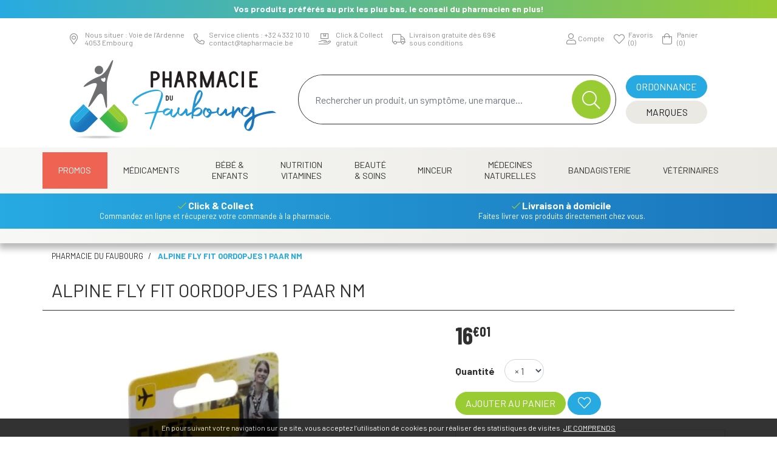

--- FILE ---
content_type: text/html; charset=UTF-8
request_url: https://www.tapharmacie.be/produit/alpine-fly-fit-oordopjes-1-paar-nm
body_size: 13267
content:
<!DOCTYPE html> <html lang="fr" class="no-js no-touchevents"> <head> <meta charset="utf-8"> <title>Alpine Fly Fit Oordopjes 1 Paar Nm - Pharmacie du Faubourg</title> <meta name="description" content="Alpine&#x20;Fly&#x20;Fit&#x20;Oordopjes&#x20;1&#x20;Paar&#x20;Nm"> <meta property="fb&#x3A;app_id" content="000000000000000"> <meta property="og&#x3A;url" content="https&#x3A;&#x2F;&#x2F;www.tapharmacie.be&#x2F;produit&#x2F;alpine-fly-fit-oordopjes-1-paar-nm"> <meta property="og&#x3A;title" content="Alpine&#x20;Fly&#x20;Fit&#x20;Oordopjes&#x20;1&#x20;Paar&#x20;Nm"> <meta property="og&#x3A;description" content="Alpine&#x20;Fly&#x20;Fit&#x20;Oordopjes&#x20;1&#x20;Paar&#x20;Nm"> <meta property="og&#x3A;site_name" content="Pharmacie&#x20;du&#x20;Faubourg"> <meta property="og&#x3A;type" content="product"> <meta name="twitter&#x3A;card" content="summary"> <meta name="twitter&#x3A;title" content="Alpine&#x20;Fly&#x20;Fit&#x20;Oordopjes&#x20;1&#x20;Paar&#x20;Nm"> <meta name="twitter&#x3A;description" content="Alpine&#x20;Fly&#x20;Fit&#x20;Oordopjes&#x20;1&#x20;Paar&#x20;Nm"> <meta name="viewport" content="width&#x3D;device-width,&#x20;initial-scale&#x3D;1,&#x20;maximum-scale&#x3D;1"> <meta name="theme-color" content="&#x23;2d393f"> <meta name="robots" content="index, follow, all"> <link rel="apple-touch-icon-precomposed" sizes="144x144" href="/assets/ta/ico/apple-touch-icon-144x144-precomposed.png"> <link rel="apple-touch-icon-precomposed" sizes="114x114" href="/assets/ta/ico/apple-touch-icon-114x114-precomposed.png"> <link rel="apple-touch-icon-precomposed" sizes="72x72" href="/assets/ta/ico/apple-touch-icon-72x72-precomposed.png"> <link rel="apple-touch-icon-precomposed" href="/assets/ta/ico/apple-touch-icon.png"> <link rel="shortcut icon" href="/assets/ta/ico/favicon.png"> <link rel="search" type="application/opensearchdescription+xml" title="Mes recherches" href="/opensearch.xml"> <link rel="canonical" href="https://www.tapharmacie.be/produit/alpine-fly-fit-oordopjes-1-paar-nm"> <link href="&#x2F;&#x2F;cdn.apotekisto.com&#x2F;ajax&#x2F;libs&#x2F;twitter-bootstrap&#x2F;4.4.1&#x2F;css&#x2F;bootstrap.min.css" media="screen" rel="stylesheet" type="text&#x2F;css"> <link href="&#x2F;&#x2F;cdn.apotekisto.com&#x2F;ajax&#x2F;libs&#x2F;fa-pro&#x2F;5.13.0&#x2F;css&#x2F;all.min.css" media="screen" rel="stylesheet" type="text&#x2F;css"> <link href="&#x2F;&#x2F;cdn.apotekisto.com&#x2F;ajax&#x2F;libs&#x2F;Swiper&#x2F;5.3.7&#x2F;css&#x2F;swiper.min.css" media="screen" rel="stylesheet" type="text&#x2F;css"> <link href="&#x2F;assets&#x2F;ta&#x2F;css&#x2F;catalog.min.css&#x3F;v&#x3D;1.11" media="screen" rel="stylesheet" type="text&#x2F;css"> <link href="&#x2F;assets&#x2F;ta&#x2F;css&#x2F;style.min.css&#x3F;v&#x3D;1.11" media="screen" rel="stylesheet" type="text&#x2F;css"> <script async src="https://www.googletagmanager.com/gtag/js?id=G-RDZWYZ4XYF"></script><script>window.dataLayer=window.dataLayer||[];function gtag(){dataLayer.push(arguments);};gtag('js',new Date());gtag('config','G-RDZWYZ4XYF',{"anonymize_ip":true});</script> </head> <body data-globals="&#x7B;&quot;path&quot;&#x3A;&quot;&quot;,&quot;assets&quot;&#x3A;&quot;&#x5C;&#x2F;assets&#x5C;&#x2F;mc&quot;,&quot;user&quot;&#x3A;0,&quot;miniCartUrl&quot;&#x3A;&quot;&#x5C;&#x2F;cart&#x5C;&#x2F;mini&quot;,&quot;questionUrl&quot;&#x3A;&quot;&#x5C;&#x2F;question&quot;&#x7D;"> <header id="header-master" class="bg-alt-secondary-gradient-reverse bg-alt-shadow pb-md-4 pb-0"> <div class="bg-alt-gradient navbar-marquee d-flex"> <div class="marquee-container w-100 mx-2"> <div>Vos produits préférés au prix les plus bas, le conseil du pharmacien en plus!</div> </div> </div> <div class="navbar-contact pb-sm-2 pt-sm-2 pt-lg-3 pt-0 pb-0 d-flex bg-alt-light"> <div class="row w-100"> <div class="col-9 col-left"> <a href="/contactez-nous" class="contact-item item-1"> <i class="fal fa-map-marker-alt"></i> <div class="d-none d-lg-inline-block"> <span>Nous situer : Voie de l&rsquo;Ardenne</span> <span>4053 Embourg</span> </div> </a> <a href="/contactez-nous" class="contact-item item-2 d-none d-lg-flex"> <i class="fal fa-phone fa-flip-horizontal"></i> <div class="d-none d-lg-inline-block"> <span>Service clients : +32&nbsp;4&nbsp;332&nbsp;10&nbsp;10</span> <span>contact<i class="d-none"> --- </i>@<i class="d-none"> --- </i>tapharmacie.be</span> </div> </a> <a href="tel:+3243321010" class="contact-item item-2 d-flex d-lg-none"> <i class="fal fa-phone fa-flip-horizontal"></i> </a> <a href="/page/retrait-livraison" class="contact-item item-6"> <i class="fal fa-hand-holding-box"></i> <div class="d-none d-lg-inline-block"> <span>Click &amp; Collect</span> <span>gratuit</span> </div> </a> <a href="/page/retrait-livraison" class="contact-item item-6"> <i class="fal fa-truck"></i> <div class="d-none d-lg-inline-block"> <span>Livraison gratuite d&egrave;s 69&euro;</span> <span>sous conditions</span> </div> </a> </div> <div class="col-3 d-flex align-items-center justify-content-end col-right"> <a href="#" data-h="/user" class="lnk-modal-autoload nav-icon" data-toggle="modal" data-target="#ModalLogin" data-href="/user/modalSignup" title="Mon compte"> <i class="fal fa-user"></i> <small class="icon-1 d-none d-sm-inline-block">Compte</small> </a> <a href="#" data-h="/user" class="nav-icon d-inline-block position-relative"> <i class="fal fa-heart"></i> <div> <small class="icon-2 d-none d-sm-block">Favoris</small> <small class="icon-2 d-none d-sm-block"><span class="nav-user-counter" data-copy-dest="bookmark">(0)</span></small> </div> </a> <a href="#" data-h="/cart" class="lnk-modal-cart nav-icon" title="Mon panier"> <i class="fal fa-shopping-bag"></i> <div> <small class="icon-3 d-none d-sm-block">Panier</small> <small class="icon-3 d-none d-sm-block"><span class="nav-user-counter" data-copy-dest="quantitySum">(0)                        </span></small> </div> </a> </div> </div> </div> <div class="row flex navbar-main bg-alt-light mb-1"> <div class="col-4"> <a href="/" class="logo"> <img src="/assets/ta/svg/logo-pharmacie-du-faubourg.svg" alt="Pharmacie du Faubourg" class="d-none d-md-block"> <img src="/assets/ta/svg/logo-pharmacie-du-faubourg-mobile.svg" alt="Pharmacie du Faubourg" class="d-block d-md-none"> </a> </div> <div class="col-8 d-flex align-items-center justify-content-end" id="header-icon"> <form action="/recherche" method="get" class="d-md-inline-block d-none search w-100 px-3"> <div class="input-group input-search float-right"> <input type="search" name="q" class="form-control py-2" placeholder="Rechercher un produit, un sympt&ocirc;me, une marque..." autocomplete="off"> <span class="input-group-append"> <button class="btn btn-alt-default" type="submit"> <i class="fal fa-search"></i> </button> </span> </div> </form> <div class="d-inline-block ju"> <a href="#" title="Rechercher" data-toggle="modal" data-target="#ModalSearch" class="d-block d-md-none btn btn-alt-default mb-1"> <span>Recherche </span> &nbsp;<i class="fal fa-search"></i> </a> <a href="/ordonnance-en-ligne" class="btn btn-alt-primary mb-1 w-100"> <span>Ordonnance</span> </a><br> <a href="/marques" class="btn btn-alt-secondary w-100 d-none d-md-inline-block"> <span>Marques</span> </a> <button type="button" class="btn btn-alt-secondary d-inline-block d-md-none btn-menu w-100 ml-0" data-toggle="collapse" data-target="#navbar-master" aria-controls="navbar-master" aria-expanded="false" aria-label="Afficher la navigation"> <i class="fal fa-bars"></i> <span>Produits</span> <span class="sr-only">Afficher la navigation</span> </button> </div> </div> </div> <div class="py-1 shadow-block d-none d-md-block"></div> <nav class="navbar navbar-expand-md px-0 pb-0 pt-0"> <div class="container-lg px-lg-0"> <div class="collapse navbar-collapse " id="navbar-master"> <ul class="nav flex-column flex-md-row text-center nav-fill nav-categories w-100"> <li class="nav-item"> <a class="nav-link nav-link-promo" href="/promotions">Promos</a> </li> <li class="nav-item dropdown megamenu-alt flex-column"> <a data-toggle="dropdown" class="dropdown-toggle nav-link" href="/rubrique/medicaments"> Médicaments    </a> <div class="dropdown-menu"> <div class="container-lg megamenu-container"> <div class="row w-100 ml-0"> <div class="col-md-3 accordion accordion-menu"> <div class="c1 c1-underline"> <a href="/rubrique/coeur-et-systeme-vasculaire"><span>Coeur et système vasculaire</span></a> </div> <div class="c1 c1-underline"> <a href="/rubrique/diluant-et-coagulant-du-sang"><span>Diluant et coagulant du sang</span></a> </div> <div class="c1"> <a href="/rubrique/systeme-gastro-intestinal"><span>Système gastro-intestinal</span></a> <div class="btn-collapse btn-c2" data-target="#collapse-c2-1497"><i class="fas fa-plus"></i></div> </div> <div class="collapse-alt" id="collapse-c2-1497"> <div class="c2"> <a href="/rubrique/antiacides">Antiacides</a> </div> <div class="c2"> <a href="/rubrique/foie-vesicule-biliaire-et-pancreas">Foie, vésicule biliaire et pancréas</a> </div> <div class="c2"> <a href="/rubrique/nausees-vomissement">Nausées vomissement</a> </div> <div class="c2"> <a href="/rubrique/laxatifs">Laxatifs</a> </div> <div class="c2"> <a href="/rubrique/antidiarrheiques">Antidiarrhéiques</a> </div> <div class="c2"> <a href="/rubrique/spasmes">Spasmes</a> </div> </div> <div class="c1 c1-underline"> <a href="/rubrique/hemorroides"><span>Hémorroïdes</span></a> </div> <div class="c1 c1-underline"> <a href="/rubrique/systeme-respiratoire"><span>Système respiratoire</span></a> </div> <div class="c1"> <a href="/rubrique/toux"><span>Toux</span></a> <div class="btn-collapse btn-c2" data-target="#collapse-c2-1506"><i class="fas fa-plus"></i></div> </div> <div class="collapse-alt" id="collapse-c2-1506"> <div class="c2"> <a href="/rubrique/toux-seche">Toux sèche</a> </div> <div class="c2"> <a href="/rubrique/toux-grasse">Toux grasse</a> </div> <div class="c2"> <a href="/rubrique/mix-toux-seche-toux-grasse">Mix toux sèche - toux grasse</a> </div> <div class="c2"> <a href="/rubrique/massage-inhalations">Massage - inhalations</a> </div> </div> <div class="c1 c1-underline"> <a href="/rubrique/systeme-hormonal"><span>Système hormonal</span></a> </div> </div> <div class="col-md-3 accordion accordion-menu"> <div class="c1 c1-underline"> <a href="/rubrique/gynecologie"><span>Gynécologie</span></a> </div> <div class="c1 c1-underline"> <a href="/rubrique/voies-urinaires-617bb02621db6"><span>Voies urinaires</span></a> </div> <div class="c1"> <a href="/rubrique/douleur-et-fievre"><span>Douleur et fièvre</span></a> <div class="btn-collapse btn-c2" data-target="#collapse-c2-1514"><i class="fas fa-plus"></i></div> </div> <div class="collapse-alt" id="collapse-c2-1514"> <div class="c2"> <a href="/rubrique/bebes-enfants">bébés - enfants</a> </div> </div> <div class="c1 c1-underline"> <a href="/rubrique/muscles-et-articulations-617bb0263ca47"><span>Muscles et articulations</span></a> </div> <div class="c1 c1-underline"> <a href="/rubrique/systeme-nerveux"><span>Système nerveux</span></a> </div> <div class="c1 c1-underline"> <a href="/rubrique/insomnie-anxiete-et-stress"><span>Insomnie, anxiété et stress</span></a> </div> <div class="c1 c1-underline"> <a href="/rubrique/arreter-de-fumer"><span>Arrêter de fumer</span></a> </div> <div class="c1 c1-underline"> <a href="/rubrique/infections"><span>Infections</span></a> </div> <div class="c1 c1-underline"> <a href="/rubrique/immunite"><span>Immunité</span></a> </div> <div class="c1 c1-underline"> <a href="/rubrique/allergie"><span>Allergie</span></a> </div> <div class="c1 c1-underline"> <a href="/rubrique/medicaments-antitumoraux"><span>Médicaments antitumoraux</span></a> </div> <div class="c1"> <a href="/rubrique/mineraux-vitamines-et-toniques"><span>Minéraux, vitamines et toniques</span></a> <div class="btn-collapse btn-c2" data-target="#collapse-c2-1524"><i class="fas fa-plus"></i></div> </div> <div class="collapse-alt" id="collapse-c2-1524"> <div class="c2"> <a href="/rubrique/mineraux">Minéraux</a> </div> <div class="c2"> <a href="/rubrique/vitamines">Vitamines</a> </div> </div> </div> <div class="col-md-3 accordion accordion-menu"> <div class="c1"> <a href="/rubrique/peau-617bb026b0e3f"><span>Peau</span></a> <div class="btn-collapse btn-c2" data-target="#collapse-c2-1527"><i class="fas fa-plus"></i></div> </div> <div class="collapse-alt" id="collapse-c2-1527"> <div class="c2"> <a href="/rubrique/desinfecter">Désinfecter</a> </div> <div class="c2"> <a href="/rubrique/mycoses">Mycoses</a> </div> <div class="c2"> <a href="/rubrique/boutons-de-fievre-antiviraux">Boutons de fièvre - antiviraux</a> </div> <div class="c2"> <a href="/rubrique/anti-prurigneux">Anti-prurigneux</a> </div> </div> <div class="c1 c1-underline"> <a href="/rubrique/acne-617bb026e4ce2"><span>Acné</span></a> </div> <div class="c1"> <a href="/rubrique/yeux-617bb026edfe7"><span>Yeux</span></a> <div class="btn-collapse btn-c2" data-target="#collapse-c2-1534"><i class="fas fa-plus"></i></div> </div> <div class="collapse-alt" id="collapse-c2-1534"> <div class="c2"> <a href="/rubrique/anti-infectieux">Anti-infectieux</a> </div> <div class="c2"> <a href="/rubrique/antiallergiques-et-anti-inflammatoires">Antiallergiques et anti-inflammatoires</a> </div> <div class="c2"> <a href="/rubrique/glaucome">Glaucome</a> </div> <div class="c2"> <a href="/rubrique/larmes-artificielles">Larmes artificielles</a> </div> </div> <div class="c1 c1-underline"> <a href="/rubrique/oreille"><span>Oreille</span></a> </div> <div class="c1"> <a href="/rubrique/nez-617bb0273c3a5"><span>Nez</span></a> <div class="btn-collapse btn-c2" data-target="#collapse-c2-1541"><i class="fas fa-plus"></i></div> </div> <div class="collapse-alt" id="collapse-c2-1541"> <div class="c2"> <a href="/rubrique/tablettes">Tablettes</a> </div> <div class="c2"> <a href="/rubrique/sprays-gouttes">Sprays - gouttes</a> </div> </div> </div> <div class="col-md-3 accordion accordion-menu"> <div class="c1"> <a href="/rubrique/gorge-et-bouche"><span>Gorge et bouche</span></a> <div class="btn-collapse btn-c2" data-target="#collapse-c2-1544"><i class="fas fa-plus"></i></div> </div> <div class="collapse-alt" id="collapse-c2-1544"> <div class="c2"> <a href="/rubrique/comprimes-a-sucer">Comprimés à sucer</a> </div> <div class="c2"> <a href="/rubrique/spray-solution">Spray - solution</a> </div> </div> <div class="c1 c1-underline"> <a href="/rubrique/anesthesie"><span>Anesthésie</span></a> </div> <div class="c1 c1-underline"> <a href="/rubrique/diagnostiques"><span>Diagnostiques</span></a> </div> <div class="c1 c1-underline"> <a href="/rubrique/minceur-617bb02787f9d"><span>Minceur</span></a> </div> <div class="c1 c1-underline"> <a href="/rubrique/homeopathie-617bb02791e28"><span>Homeopathie</span></a> </div> <div class="c1"> <a href="/rubrique/jambes-lourdes-617bb0279b4b2"><span>Jambes lourdes</span></a> <div class="btn-collapse btn-c2" data-target="#collapse-c2-1551"><i class="fas fa-plus"></i></div> </div> <div class="collapse-alt" id="collapse-c2-1551"> <div class="c2"> <a href="/rubrique/tablettes-617bb027a4930">Tablettes</a> </div> <div class="c2"> <a href="/rubrique/creme-gel-et-spray">Crème, gel et spray</a> </div> </div> <div class="c1 c1-underline"> <a href="/rubrique/medications-diverses"><span>Médications diverses</span></a> </div> <div class="c1 c1-underline"> <a href="/rubrique/medicaments-animaux-617bb027c0f8b"><span>Médicaments animaux</span></a> </div> <div class="c1 c1-underline"> <a href="/rubrique/medicaments-pas-attribues"><span>Médicaments pas attribués</span></a> </div> <div class="c1 c1-underline"> <a href="/rubrique/cheveux"><span>Cheveux</span></a> </div> <div class="c1 c1-underline"> <a href="/rubrique/medicaments-hopitaux"><span>Médicaments hôpitaux</span></a> </div> </div> </div> </div> </div> </li> <li class="nav-item dropdown megamenu-alt flex-column"> <a data-toggle="dropdown" class="dropdown-toggle nav-link" href="/rubrique/bebe-et-enfants"> Bébé &amp;<br class="d-none d-md-inline"> Enfants    </a> <div class="dropdown-menu"> <div class="container-lg megamenu-container"> <div class="row w-100 ml-0"> <div class="col-md-3 accordion accordion-menu"> <div class="c1"> <a href="/rubrique/grossesse-617bb018e4a2e"><span>Grossesse</span></a> <div class="btn-collapse btn-c2" data-target="#collapse-c2-1216"><i class="fas fa-plus"></i></div> </div> <div class="collapse-alt" id="collapse-c2-1216"> <div class="c2"> <a href="/rubrique/allaitement">Allaitement</a> </div> <div class="c2"> <a href="/rubrique/soins-du-corps-617bb01903049">Soins du corps</a> </div> <div class="c2"> <a href="/rubrique/vitamines-et-complements-nutritionnels-617bb0190c044">Vitamines et compléments nutritionnels</a> </div> <div class="c2"> <a href="/rubrique/test-de-grossesse">Test de grossesse</a> </div> <div class="c2"> <a href="/rubrique/test-de-fertilite">Test de fertilité</a> </div> </div> </div> <div class="col-md-3 accordion accordion-menu"> <div class="c1"> <a href="/rubrique/bebes"><span>Bébés</span></a> <div class="btn-collapse btn-c2" data-target="#collapse-c2-1222"><i class="fas fa-plus"></i></div> </div> <div class="collapse-alt" id="collapse-c2-1222"> <div class="c2"> <a href="/rubrique/sucettes-et-accessoires">Sucettes et accessoires</a> </div> <div class="c2"> <a href="/rubrique/langes-couches">Langes/couches</a> </div> <div class="c2"> <a href="/rubrique/dents">Dents</a> </div> <div class="c2"> <a href="/rubrique/alimentation-lait">Alimentation - lait</a> </div> <div class="c2"> <a href="/rubrique/soins-et-hygiene">Soins et hygiene</a> </div> <div class="c2"> <a href="/rubrique/petits-maux">Petits maux</a> </div> <div class="c2"> <a href="/rubrique/accessoires-617bb01a83095">Accessoires</a> </div> <div class="c2"> <a href="/rubrique/sommeil">Sommeil</a> </div> <div class="c2"> <a href="/rubrique/biberons-accessoires">Biberons &amp; accessoires</a> </div> </div> </div> <div class="col-md-3 accordion accordion-menu"> <div class="c1"> <a href="/rubrique/enfants"><span>Enfants</span></a> <div class="btn-collapse btn-c2" data-target="#collapse-c2-1263"><i class="fas fa-plus"></i></div> </div> <div class="collapse-alt" id="collapse-c2-1263"> <div class="c2"> <a href="/rubrique/poux-617bb01b055f8">Poux</a> </div> <div class="c2"> <a href="/rubrique/dents-617bb01b0f9ac">Dents</a> </div> <div class="c2"> <a href="/rubrique/soins-et-hygiene-617bb01b2f7fe">Soins et hygiene</a> </div> <div class="c2"> <a href="/rubrique/vitamines-et-complements-nutritionnels-617bb01b3b339">Vitamines et compléments nutritionnels</a> </div> <div class="c2"> <a href="/rubrique/accessoires-617bb01b45420">Accessoires</a> </div> </div> </div> </div> </div> </div> </li> <li class="nav-item dropdown megamenu-alt flex-column"> <a data-toggle="dropdown" class="dropdown-toggle nav-link" href="/rubrique/nutritions-vitamines"> Nutrition<br class="d-none d-md-inline"> Vitamines    </a> <div class="dropdown-menu"> <div class="container-lg megamenu-container"> <div class="row w-100 ml-0"> <div class="col-md-3 accordion accordion-menu"> <div class="c1"> <a href="/rubrique/vitamines-et-complements-nutritionnels"><span>Vitamines et compléments nutritionnels</span></a> <div class="btn-collapse btn-c2" data-target="#collapse-c2-1161"><i class="fas fa-plus"></i></div> </div> <div class="collapse-alt" id="collapse-c2-1161"> <div class="c2"> <a href="/rubrique/vitamine-a">Vitamine A</a> </div> <div class="c2"> <a href="/rubrique/anti-oxydants-detox">Anti-oxydants  - détox</a> </div> <div class="c2"> <a href="/rubrique/acides-amines">Acides aminés</a> </div> <div class="c2"> <a href="/rubrique/calcium">Calcium</a> </div> <div class="c2"> <a href="/rubrique/acide-folique">Acide folique</a> </div> <div class="c2"> <a href="/rubrique/fer">Fer</a> </div> <div class="c2"> <a href="/rubrique/iode">Iode</a> </div> <div class="c2"> <a href="/rubrique/potassium">Potassium</a> </div> <div class="c2"> <a href="/rubrique/cuivre">Cuivre</a> </div> <div class="c2"> <a href="/rubrique/probiotiques">Probiotiques</a> </div> <div class="c2"> <a href="/rubrique/magnesium">Magnésium</a> </div> <div class="c2"> <a href="/rubrique/q10">Q10</a> </div> <div class="c2"> <a href="/rubrique/levure-de-riz-rouge">Levure de riz rouge</a> </div> <div class="c2"> <a href="/rubrique/selenium">Sélénium</a> </div> <div class="c2"> <a href="/rubrique/silicium">Silicium</a> </div> <div class="c2"> <a href="/rubrique/huile-de-poisson-omega-3-6-9-acides-gras">Huile de poisson - omega 3-6-9 - acides gras</a> </div> <div class="c2"> <a href="/rubrique/zinc">Zinc</a> </div> <div class="c2"> <a href="/rubrique/vitamine-b">Vitamine B</a> </div> <div class="c2"> <a href="/rubrique/vitamine-c">Vitamine C</a> </div> <div class="c2"> <a href="/rubrique/vitamine-d">Vitamine D</a> </div> <div class="c2"> <a href="/rubrique/vitamine-e">Vitamine E</a> </div> <div class="c2"> <a href="/rubrique/vitamine-k">Vitamine K</a> </div> <div class="c2"> <a href="/rubrique/multi-vitamines-et-mineraux">Multi vitamines et minéraux</a> </div> <div class="c2"> <a href="/rubrique/vitamines-pour-enfants">Vitamines pour enfants</a> </div> <div class="c2"> <a href="/rubrique/glucosamine">Glucosamine</a> </div> <div class="c2"> <a href="/rubrique/curcuma">Curcuma</a> </div> <div class="c2"> <a href="/rubrique/enzymes">Enzymes</a> </div> </div> </div> </div> </div> </div> </li> <li class="nav-item dropdown megamenu-alt flex-column"> <a data-toggle="dropdown" class="dropdown-toggle nav-link" href="/rubrique/beaute-soins-et-hygiene"> Beauté<br class="d-none d-md-inline"> &amp; Soins    </a> <div class="dropdown-menu"> <div class="container-lg megamenu-container"> <div class="row w-100 ml-0"> <div class="col-md-3 accordion accordion-menu"> <div class="c1"> <a href="/rubrique/soins-du-cuir-chevelu-et-des-cheveux"><span>Soins du cuir chevelu et des cheveux</span></a> <div class="btn-collapse btn-c2" data-target="#collapse-c2-962"><i class="fas fa-plus"></i></div> </div> <div class="collapse-alt" id="collapse-c2-962"> <div class="c2"> <a href="/rubrique/peignes-demeler-les-cheveux">Peignes - démêler les cheveux</a> </div> <div class="c2"> <a href="/rubrique/irritation-du-cuir-chevelu-cheveux-abimes">Irritation du cuir chevelu - cheveux abîmés</a> </div> <div class="c2"> <a href="/rubrique/produits-coiffants-gel-spray">Produits coiffants - gel &amp; spray</a> </div> <div class="c2"> <a href="/rubrique/soins-des-cheveux">Soins des cheveux</a> </div> <div class="c2"> <a href="/rubrique/coloration">Coloration</a> </div> <div class="c2"> <a href="/rubrique/pellicules">Pellicules</a> </div> <div class="c2"> <a href="/rubrique/complements-nutritionnels">Compléments nutritionnels</a> </div> <div class="c2"> <a href="/rubrique/produits-solaires">Produits solaires</a> </div> <div class="c2"> <a href="/rubrique/chute-des-cheveux">Chute des cheveux</a> </div> <div class="c2"> <a href="/rubrique/poux">Poux</a> </div> <div class="c2"> <a href="/rubrique/shampooing">Shampooing</a> </div> <div class="c2"> <a href="/rubrique/cheveux-normaux">Cheveux normaux</a> </div> <div class="c2"> <a href="/rubrique/cheveux-gras">Cheveux gras</a> </div> <div class="c2"> <a href="/rubrique/apres-shampooing-conditioner">Après shampooing conditioner</a> </div> <div class="c2"> <a href="/rubrique/cheveux-devitalises">Cheveux dévitalisés</a> </div> <div class="c2"> <a href="/rubrique/cheveux-secs">Cheveux secs</a> </div> <div class="c2"> <a href="/rubrique/shampooing-sec">Shampooing sec</a> </div> <div class="c2"> <a href="/rubrique/cheveux-fins-cheveux-boucles">Cheveux fins - cheveux bouclés</a> </div> <div class="c2"> <a href="/rubrique/cheveux-colores">Cheveux colorés</a> </div> </div> <div class="c1"> <a href="/rubrique/soins-du-corps"><span>Soins du corps</span></a> <div class="btn-collapse btn-c2" data-target="#collapse-c2-986"><i class="fas fa-plus"></i></div> </div> <div class="collapse-alt" id="collapse-c2-986"> <div class="c2"> <a href="/rubrique/bain-et-douche">Bain et douche</a> </div> <div class="c2"> <a href="/rubrique/deodorants">Déodorants</a> </div> <div class="c2"> <a href="/rubrique/problemes-cutanes-peau-irritee">Problèmes cutanés, peau irritée </a> </div> <div class="c2"> <a href="/rubrique/epilation">Épilation</a> </div> <div class="c2"> <a href="/rubrique/peelings-gommages">Peelings - gommages</a> </div> <div class="c2"> <a href="/rubrique/lait-et-huile-corporel">Lait et huile corporel</a> </div> <div class="c2"> <a href="/rubrique/cellulite-buste-minceur-fermete">Cellulite - buste - minceur- fermeté</a> </div> <div class="c2"> <a href="/rubrique/peau-seche">Peau sèche</a> </div> <div class="c2"> <a href="/rubrique/hygiene-intime">Hygiène intime</a> </div> <div class="c2"> <a href="/rubrique/traitement-des-cicatrices">Traitement des cicatrices</a> </div> <div class="c2"> <a href="/rubrique/massage">Massage</a> </div> <div class="c2"> <a href="/rubrique/psoriasis">Psoriasis</a> </div> </div> <div class="c1"> <a href="/rubrique/levres"><span>Lèvres</span></a> <div class="btn-collapse btn-c2" data-target="#collapse-c2-1005"><i class="fas fa-plus"></i></div> </div> <div class="collapse-alt" id="collapse-c2-1005"> <div class="c2"> <a href="/rubrique/hydratants">Hydratants</a> </div> <div class="c2"> <a href="/rubrique/boutons-de-fievre">Boutons de fièvre</a> </div> </div> <div class="c1"> <a href="/rubrique/mains"><span>Mains</span></a> <div class="btn-collapse btn-c2" data-target="#collapse-c2-1008"><i class="fas fa-plus"></i></div> </div> <div class="collapse-alt" id="collapse-c2-1008"> <div class="c2"> <a href="/rubrique/soins-des-mains">Soins des mains</a> </div> <div class="c2"> <a href="/rubrique/hygiene-des-mains">Hygiène des mains</a> </div> <div class="c2"> <a href="/rubrique/manucure-pedicure">Manucure &amp; pédicure</a> </div> </div> </div> <div class="col-md-3 accordion accordion-menu"> <div class="c1"> <a href="/rubrique/bouche"><span>Bouche</span></a> <div class="btn-collapse btn-c2" data-target="#collapse-c2-1015"><i class="fas fa-plus"></i></div> </div> <div class="collapse-alt" id="collapse-c2-1015"> <div class="c2"> <a href="/rubrique/bouche-seche">Bouche sèche</a> </div> <div class="c2"> <a href="/rubrique/brosses-a-dents-electriques">Brosses à dents électriques</a> </div> <div class="c2"> <a href="/rubrique/accessoires-interdentaires-fil-dentaire">Accessoires interdentaires - fil dentaire</a> </div> <div class="c2"> <a href="/rubrique/protheses-dentaires">Prothèses dentaires</a> </div> <div class="c2"> <a href="/rubrique/bains-de-bouche">Bains de bouche</a> </div> <div class="c2"> <a href="/rubrique/mauvaise-haleine">Mauvaise haleine</a> </div> <div class="c2"> <a href="/rubrique/brosses-a-dents-manuelles">Brosses à dents manuelles</a> </div> <div class="c2"> <a href="/rubrique/dentifrices">Dentifrices</a> </div> <div class="c2"> <a href="/rubrique/orthodontie">Orthodontie</a> </div> <div class="c2"> <a href="/rubrique/problemes-de-gencives">Problèmes de gencives</a> </div> <div class="c2"> <a href="/rubrique/accessoires">Accessoires</a> </div> <div class="c2"> <a href="/rubrique/dents-blanches">Dents blanches</a> </div> <div class="c2"> <a href="/rubrique/chewing-gums">Chewing-gums</a> </div> <div class="c2"> <a href="/rubrique/desinfection">Désinfection</a> </div> <div class="c2"> <a href="/rubrique/aphtes">Aphtes</a> </div> </div> <div class="c1"> <a href="/rubrique/yeux"><span>Yeux</span></a> <div class="btn-collapse btn-c2" data-target="#collapse-c2-1036"><i class="fas fa-plus"></i></div> </div> <div class="collapse-alt" id="collapse-c2-1036"> <div class="c2"> <a href="/rubrique/nettoyage-demaquillage">Nettoyage | Démaquillage</a> </div> <div class="c2"> <a href="/rubrique/collyre">Collyre</a> </div> <div class="c2"> <a href="/rubrique/creme-gel">Crème - gel</a> </div> <div class="c2"> <a href="/rubrique/yeux-secs">Yeux secs</a> </div> <div class="c2"> <a href="/rubrique/pansement-oculaire">Pansement oculaire</a> </div> </div> <div class="c1"> <a href="/rubrique/oreilles"><span>Oreilles</span></a> <div class="btn-collapse btn-c2" data-target="#collapse-c2-1042"><i class="fas fa-plus"></i></div> </div> <div class="collapse-alt" id="collapse-c2-1042"> <div class="c2"> <a href="/rubrique/bouchons-d-oreilles">Bouchons d&#039;oreilles</a> </div> <div class="c2"> <a href="/rubrique/nettoyage-des-oreilles">Nettoyage des oreilles</a> </div> <div class="c2"> <a href="/rubrique/gouttes-auriculaires">Gouttes auriculaires</a> </div> </div> <div class="c1"> <a href="/rubrique/pieds-et-jambes"><span>Pieds et jambes</span></a> <div class="btn-collapse btn-c2" data-target="#collapse-c2-1046"><i class="fas fa-plus"></i></div> </div> <div class="collapse-alt" id="collapse-c2-1046"> <div class="c2"> <a href="/rubrique/pieds-secs">Pieds secs</a> </div> <div class="c2"> <a href="/rubrique/ampoules-617bb01080f08">Ampoules</a> </div> <div class="c2"> <a href="/rubrique/callosites">Callosités</a> </div> <div class="c2"> <a href="/rubrique/cors">Cors</a> </div> <div class="c2"> <a href="/rubrique/crevasses">Crevasses</a> </div> <div class="c2"> <a href="/rubrique/pieds-fatigues">Pieds fatigués</a> </div> <div class="c2"> <a href="/rubrique/pedicure">Pédicure</a> </div> <div class="c2"> <a href="/rubrique/mycose-des-pieds">Mycose des pieds</a> </div> <div class="c2"> <a href="/rubrique/bains-de-pieds">Bains de pieds</a> </div> <div class="c2"> <a href="/rubrique/verrues">Verrues</a> </div> <div class="c2"> <a href="/rubrique/transpiration-des-pieds">Transpiration des pieds</a> </div> <div class="c2"> <a href="/rubrique/deodorant">Deodorant</a> </div> </div> </div> <div class="col-md-3 accordion accordion-menu"> <div class="c1"> <a href="/rubrique/ongles"><span>Ongles</span></a> <div class="btn-collapse btn-c2" data-target="#collapse-c2-1059"><i class="fas fa-plus"></i></div> </div> <div class="collapse-alt" id="collapse-c2-1059"> <div class="c2"> <a href="/rubrique/vernis-a-ongles">Vernis à ongles</a> </div> <div class="c2"> <a href="/rubrique/hyperkeratose-et-mycose-des-ongles">Hyperkératose et mycose des ongles</a> </div> <div class="c2"> <a href="/rubrique/rongement-des-ongles">Rongement des ongles</a> </div> <div class="c2"> <a href="/rubrique/renforcement-des-ongles">Renforcement des ongles</a> </div> <div class="c2"> <a href="/rubrique/cuticules">Cuticules</a> </div> </div> <div class="c1"> <a href="/rubrique/protection-solaire"><span>Protection solaire</span></a> <div class="btn-collapse btn-c2" data-target="#collapse-c2-1066"><i class="fas fa-plus"></i></div> </div> <div class="collapse-alt" id="collapse-c2-1066"> <div class="c2"> <a href="/rubrique/apres-soleil">Après-soleil</a> </div> <div class="c2"> <a href="/rubrique/levres-617bb0114c7d0">Lèvres</a> </div> <div class="c2"> <a href="/rubrique/preparation-au-soleil">Préparation au soleil</a> </div> <div class="c2"> <a href="/rubrique/sports-d-hiver">Sports d&#039;hiver</a> </div> <div class="c2"> <a href="/rubrique/autobronzants">Autobronzants</a> </div> <div class="c2"> <a href="/rubrique/cremes-solaires">Crèmes solaires</a> </div> </div> <div class="c1"> <a href="/rubrique/hygiene"><span>Hygiène</span></a> <div class="btn-collapse btn-c2" data-target="#collapse-c2-1078"><i class="fas fa-plus"></i></div> </div> <div class="collapse-alt" id="collapse-c2-1078"> <div class="c2"> <a href="/rubrique/bain-et-douche-617bb011b59b8">Bain et douche</a> </div> </div> <div class="c1 c1-underline"> <a href="/rubrique/parfumerie"><span>Parfumerie</span></a> </div> <div class="c1"> <a href="/rubrique/maquillage"><span>Maquillage</span></a> <div class="btn-collapse btn-c2" data-target="#collapse-c2-1081"><i class="fas fa-plus"></i></div> </div> <div class="collapse-alt" id="collapse-c2-1081"> <div class="c2"> <a href="/rubrique/pinceaux-et-ustensiles-de-maquillage">Pinceaux et ustensiles de maquillage</a> </div> <div class="c2"> <a href="/rubrique/eye-liners">Eye-liners</a> </div> <div class="c2"> <a href="/rubrique/mascaras">Mascaras</a> </div> <div class="c2"> <a href="/rubrique/ombres-a-paupieres">Ombres à paupières</a> </div> <div class="c2"> <a href="/rubrique/sourcils">Sourcils</a> </div> <div class="c2"> <a href="/rubrique/cremes-de-jour-teintees">Crèmes de jour teintées</a> </div> <div class="c2"> <a href="/rubrique/rouge-a-levres">Rouge à lèvres</a> </div> <div class="c2"> <a href="/rubrique/vernis-a-ongles-617bb01237a30">Vernis à ongles</a> </div> <div class="c2"> <a href="/rubrique/fonds-de-teint-poudres-blush">Fonds de Teint | Poudres | Blush</a> </div> <div class="c2"> <a href="/rubrique/correcteur-de-teint-camouflage">Correcteur de teint - camouflage</a> </div> </div> </div> <div class="col-md-3 accordion accordion-menu"> <div class="c1"> <a href="/rubrique/specifiquement-pour-les-hommes"><span>Spécifiquement pour les hommes</span></a> <div class="btn-collapse btn-c2" data-target="#collapse-c2-1092"><i class="fas fa-plus"></i></div> </div> <div class="collapse-alt" id="collapse-c2-1092"> <div class="c2"> <a href="/rubrique/soins-du-corps-617bb0126b1f0">Soins du corps</a> </div> <div class="c2"> <a href="/rubrique/deodorants-617bb0127736f">Déodorants</a> </div> <div class="c2"> <a href="/rubrique/bain-et-douche-617bb012833ec">Bain et douche</a> </div> <div class="c2"> <a href="/rubrique/soins-du-visage">Soins du visage</a> </div> <div class="c2"> <a href="/rubrique/soins-et-chute-des-cheveux">Soins et chute des cheveux</a> </div> <div class="c2"> <a href="/rubrique/rasage">Rasage</a> </div> </div> <div class="c1"> <a href="/rubrique/sexualite"><span>Sexualité</span></a> <div class="btn-collapse btn-c2" data-target="#collapse-c2-1099"><i class="fas fa-plus"></i></div> </div> <div class="collapse-alt" id="collapse-c2-1099"> <div class="c2"> <a href="/rubrique/preservatifs">Préservatifs</a> </div> <div class="c2"> <a href="/rubrique/lubrifiants">Lubrifiants</a> </div> <div class="c2"> <a href="/rubrique/complements-nutritionnels-617bb012d5b9e">Compléments nutritionnels</a> </div> <div class="c2"> <a href="/rubrique/hygiene-intime-617bb012e3ed9">Hygiène intime</a> </div> <div class="c2"> <a href="/rubrique/massage-617bb01307736">Massage</a> </div> <div class="c2"> <a href="/rubrique/tampons-et-serviettes-hygieniques">Tampons et serviettes hygiéniques</a> </div> </div> <div class="c1"> <a href="/rubrique/demaquillage-et-nettoyage"><span>Démaquillage et nettoyage</span></a> <div class="btn-collapse btn-c2" data-target="#collapse-c2-1107"><i class="fas fa-plus"></i></div> </div> <div class="collapse-alt" id="collapse-c2-1107"> <div class="c2"> <a href="/rubrique/lait-gel-huile-et-creme-de-nettoyage">Lait, gel, huile et crème de nettoyage</a> </div> <div class="c2"> <a href="/rubrique/tonic-lotion">Tonic - lotion</a> </div> <div class="c2"> <a href="/rubrique/eau-micellaire">Eau micellaire</a> </div> <div class="c2"> <a href="/rubrique/yeux-617bb0135bae5">Yeux</a> </div> <div class="c2"> <a href="/rubrique/dissolvant">Dissolvant</a> </div> </div> <div class="c1"> <a href="/rubrique/acne"><span>Acné</span></a> <div class="btn-collapse btn-c2" data-target="#collapse-c2-1113"><i class="fas fa-plus"></i></div> </div> <div class="collapse-alt" id="collapse-c2-1113"> <div class="c2"> <a href="/rubrique/creme">Crème</a> </div> <div class="c2"> <a href="/rubrique/nettoyage">Nettoyage</a> </div> <div class="c2"> <a href="/rubrique/divers">Divers</a> </div> </div> <div class="c1"> <a href="/rubrique/soins-du-visage-617bb013a9955"><span>Soins du visage</span></a> <div class="btn-collapse btn-c2" data-target="#collapse-c2-1117"><i class="fas fa-plus"></i></div> </div> <div class="collapse-alt" id="collapse-c2-1117"> <div class="c2"> <a href="/rubrique/taches-de-pigmentation">Taches de pigmentation</a> </div> <div class="c2"> <a href="/rubrique/peau-sensible-peau-irritee">Peau sensible - peau irritée</a> </div> <div class="c2"> <a href="/rubrique/peau-mixte">Peau mixte</a> </div> <div class="c2"> <a href="/rubrique/peau-terne">Peau terne</a> </div> <div class="c2"> <a href="/rubrique/contours-des-yeux">Contours des yeux</a> </div> <div class="c2"> <a href="/rubrique/lifting-filler">Lifting - filler</a> </div> <div class="c2"> <a href="/rubrique/creme-de-nuit">Crème de nuit</a> </div> <div class="c2"> <a href="/rubrique/masque">Masque</a> </div> <div class="c2"> <a href="/rubrique/peau-normal">Peau normal</a> </div> <div class="c2"> <a href="/rubrique/anti-rides">Anti-rides</a> </div> <div class="c2"> <a href="/rubrique/serum">Serum</a> </div> <div class="c2"> <a href="/rubrique/peau-seche-hydratant">Peau sèche - hydratant</a> </div> <div class="c2"> <a href="/rubrique/peaux-reactives-rougeurs">Peaux réactives-rougeurs</a> </div> </div> </div> </div> </div> </div> </li> <li class="nav-item dropdown megamenu-alt flex-column"> <a data-toggle="dropdown" class="dropdown-toggle nav-link" href="/rubrique/minceur-nutrition"> Minceur    </a> <div class="dropdown-menu"> <div class="container-lg megamenu-container"> <div class="row w-100 ml-0"> <div class="col-md-3 accordion accordion-menu"> <div class="c1"> <a href="/rubrique/minceur"><span>Minceur</span></a> <div class="btn-collapse btn-c2" data-target="#collapse-c2-1132"><i class="fas fa-plus"></i></div> </div> <div class="collapse-alt" id="collapse-c2-1132"> <div class="c2"> <a href="/rubrique/substituts-de-repas">Substituts de repas</a> </div> <div class="c2"> <a href="/rubrique/reducteur-d-appetit">Réducteur d&#039;appétit</a> </div> <div class="c2"> <a href="/rubrique/ventre-plat">Ventre plat</a> </div> <div class="c2"> <a href="/rubrique/bruleurs-de-graisses">Brûleurs de graisses</a> </div> <div class="c2"> <a href="/rubrique/capteurs-de-graisse">Capteurs de graisse</a> </div> <div class="c2"> <a href="/rubrique/drainage">Drainage</a> </div> <div class="c2"> <a href="/rubrique/preparations-combinees">Préparations combinées</a> </div> <div class="c2"> <a href="/rubrique/thes">Thés</a> </div> <div class="c2"> <a href="/rubrique/reduit-l-envie-de-sucre">Réduit l&#039;envie de sucre</a> </div> </div> </div> <div class="col-md-3 accordion accordion-menu"> <div class="c1"> <a href="/rubrique/alimentation"><span>Alimentation</span></a> <div class="btn-collapse btn-c2" data-target="#collapse-c2-1144"><i class="fas fa-plus"></i></div> </div> <div class="collapse-alt" id="collapse-c2-1144"> <div class="c2"> <a href="/rubrique/thes-617bb015101a9">Thés</a> </div> <div class="c2"> <a href="/rubrique/aliments-pour-bebes">Aliments pour bébés</a> </div> <div class="c2"> <a href="/rubrique/alimentation-de-sport">Alimentation de sport</a> </div> <div class="c2"> <a href="/rubrique/alimentation-specifique">Alimentation spécifique</a> </div> <div class="c2"> <a href="/rubrique/bonbons">Bonbons</a> </div> <div class="c2"> <a href="/rubrique/alimentation-par-sonde">Alimentation par sonde</a> </div> </div> </div> <div class="col-md-3 accordion accordion-menu"> <div class="c1"> <a href="/rubrique/nutritherapie-et-bien-etre"><span>Nutrithérapie et bien-être</span></a> <div class="btn-collapse btn-c2" data-target="#collapse-c2-1189"><i class="fas fa-plus"></i></div> </div> <div class="collapse-alt" id="collapse-c2-1189"> <div class="c2"> <a href="/rubrique/nez">Nez</a> </div> <div class="c2"> <a href="/rubrique/os-muscles-et-articulations">Os, muscles et articulations</a> </div> <div class="c2"> <a href="/rubrique/cholesterol">Cholésterol</a> </div> <div class="c2"> <a href="/rubrique/flore-intestinale-metabolisme-digestion">Flore intestinale - métabolisme - digestion</a> </div> <div class="c2"> <a href="/rubrique/energie">Energie</a> </div> <div class="c2"> <a href="/rubrique/memoire-effort-intellectuel">Mémoire - Effort intellectuel</a> </div> <div class="c2"> <a href="/rubrique/cheveux-chute-et-ongles">Cheveux (chute) et ongles</a> </div> <div class="c2"> <a href="/rubrique/coeur-et-vaisseaux-sanguins">Coeur et vaisseaux sanguins</a> </div> <div class="c2"> <a href="/rubrique/peau">Peau</a> </div> <div class="c2"> <a href="/rubrique/voies-respiratoires-et-respiration-aisee">Voies respiratoires et respiration aisée</a> </div> <div class="c2"> <a href="/rubrique/menopause">Ménopause</a> </div> <div class="c2"> <a href="/rubrique/equilibre-mental">Equilibre mental</a> </div> <div class="c2"> <a href="/rubrique/yeux-617bb01849949">Yeux</a> </div> <div class="c2"> <a href="/rubrique/prostate">Prostate</a> </div> <div class="c2"> <a href="/rubrique/sexualite-et-hygiene-intime">Sexualité et hygiène intime</a> </div> <div class="c2"> <a href="/rubrique/ronflement">Ronflement</a> </div> <div class="c2"> <a href="/rubrique/sport">Sport</a> </div> <div class="c2"> <a href="/rubrique/stress-insomnie">Stress - insomnie</a> </div> <div class="c2"> <a href="/rubrique/aide-a-arreter-de-fumer">Aide à arrêter de fumer</a> </div> <div class="c2"> <a href="/rubrique/glycemie">Glycémie</a> </div> <div class="c2"> <a href="/rubrique/voies-urinaires">Voies urinaires</a> </div> <div class="c2"> <a href="/rubrique/fatigue">Fatigue</a> </div> <div class="c2"> <a href="/rubrique/resistance">Résistance</a> </div> <div class="c2"> <a href="/rubrique/grossesse">Grossesse</a> </div> <div class="c2"> <a href="/rubrique/jambes-fatiguees">Jambes fatiguées</a> </div> </div> </div> </div> </div> </div> </li> <li class="nav-item dropdown megamenu-alt flex-column"> <a data-toggle="dropdown" class="dropdown-toggle nav-link" href="/rubrique/naturopathie"> Médecines<br class="d-none d-md-inline"> naturelles    </a> <div class="dropdown-menu"> <div class="container-lg megamenu-container"> <div class="row w-100 ml-0"> <div class="col-md-3 accordion accordion-menu"> <div class="c1"> <a href="/rubrique/aromatherapie"><span>Aromathérapie</span></a> <div class="btn-collapse btn-c2" data-target="#collapse-c2-1287"><i class="fas fa-plus"></i></div> </div> <div class="collapse-alt" id="collapse-c2-1287"> <div class="c2"> <a href="/rubrique/diffuseur">Diffuseur</a> </div> <div class="c2"> <a href="/rubrique/huiles-essentielles">Huiles essentielles</a> </div> <div class="c2"> <a href="/rubrique/complexe-combinaisons">Complexe - combinaisons</a> </div> </div> </div> <div class="col-md-3 accordion accordion-menu"> <div class="c1 c1-underline"> <a href="/rubrique/fleurs-de-bach"><span>Fleurs de Bach</span></a> </div> <div class="c1 c1-underline"> <a href="/rubrique/huiles-essentielles-617bb01cc6f54"><span>Huiles essentielles</span></a> </div> <div class="c1 c1-underline"> <a href="/rubrique/gemmotherapie"><span>Gemmothérapie</span></a> </div> </div> <div class="col-md-3 accordion accordion-menu"> <div class="c1 c1-underline"> <a href="/rubrique/oligo-elements"><span>Oligo-éléments</span></a> </div> <div class="c1 c1-underline"> <a href="/rubrique/tisanes"><span>Tisanes</span></a> </div> <div class="c1 c1-underline"> <a href="/rubrique/luminotherapie"><span>Luminothérapie</span></a> </div> </div> <div class="col-md-3 accordion accordion-menu"> <div class="c1 c1-underline"> <a href="/rubrique/phytotherapie"><span>Phytothérapie</span></a> </div> <div class="c1 c1-underline"> <a href="/rubrique/huiles-vegetales"><span>Huiles végétales</span></a> </div> <div class="c1 c1-underline"> <a href="/rubrique/homeopathie"><span>Homéopathie</span></a> </div> </div> </div> </div> </div> </li> <li class="nav-item dropdown megamenu-alt flex-column"> <a data-toggle="dropdown" class="dropdown-toggle nav-link" href="/rubrique/bandagisterie"> Bandagisterie    </a> <div class="dropdown-menu"> <div class="container-lg megamenu-container"> <div class="row w-100 ml-0"> <div class="col-md-3 accordion accordion-menu"> <div class="c1 c1-underline"> <a href="/rubrique/bas-de-contention"><span>Bas de contention</span></a> </div> <div class="c1 c1-underline"> <a href="/rubrique/piluliers"><span>Piluliers</span></a> </div> </div> <div class="col-md-3 accordion accordion-menu"> <div class="c1"> <a href="/rubrique/soins-a-domicile-et-premiers-soins"><span>Soins à domicile et premiers soins</span></a> <div class="btn-collapse btn-c2" data-target="#collapse-c2-1309"><i class="fas fa-plus"></i></div> </div> <div class="collapse-alt" id="collapse-c2-1309"> <div class="c2"> <a href="/rubrique/produits-pour-lentilles-et-lunettes">Produits pour lentilles et lunettes</a> </div> <div class="c2"> <a href="/rubrique/incontinence">Incontinence</a> </div> <div class="c2"> <a href="/rubrique/soins-a-domicile">Soins à domicile</a> </div> <div class="c2"> <a href="/rubrique/soins-des-plaies">Soins des plaies</a> </div> <div class="c2"> <a href="/rubrique/premiers-soins">Premiers soins</a> </div> <div class="c2"> <a href="/rubrique/tests-de-diagnostic-et-instruments-de-mesure">Tests de diagnostic et instruments de mesure</a> </div> <div class="c2"> <a href="/rubrique/aerosoltherapie-et-oxygene">Aérosolthérapie et oxygène</a> </div> <div class="c2"> <a href="/rubrique/diabete">Diabète</a> </div> <div class="c2"> <a href="/rubrique/stomie">Stomie</a> </div> <div class="c2"> <a href="/rubrique/instruments">Instruments</a> </div> <div class="c2"> <a href="/rubrique/materiel-paramedical">Matériel paramédical </a> </div> <div class="c2"> <a href="/rubrique/aiguilles-et-seringues">Aiguilles et seringues</a> </div> <div class="c2"> <a href="/rubrique/sondes-baxters-et-catheters">Sondes, baxters et cathéters</a> </div> </div> <div class="c1"> <a href="/rubrique/bandages-et-orthopedie-bandages-orthopediques"><span>Bandages et orthopédie: bandages orthopédiques</span></a> <div class="btn-collapse btn-c2" data-target="#collapse-c2-1386"><i class="fas fa-plus"></i></div> </div> <div class="collapse-alt" id="collapse-c2-1386"> <div class="c2"> <a href="/rubrique/ventre">Ventre</a> </div> <div class="c2"> <a href="/rubrique/bras">Bras</a> </div> <div class="c2"> <a href="/rubrique/coude">Coude</a> </div> <div class="c2"> <a href="/rubrique/cheville-et-pieds">Cheville et pieds</a> </div> <div class="c2"> <a href="/rubrique/mains-et-pouce">Mains et pouce</a> </div> <div class="c2"> <a href="/rubrique/genou-hanche-et-jambes">Genou, hanche et jambes</a> </div> <div class="c2"> <a href="/rubrique/cou-et-epaule">Cou et épaule</a> </div> <div class="c2"> <a href="/rubrique/poignet">Poignet</a> </div> <div class="c2"> <a href="/rubrique/tronc-et-bassin">Tronc et bassin</a> </div> <div class="c2"> <a href="/rubrique/dos">Dos</a> </div> <div class="c2"> <a href="/rubrique/divers-617bb0213eba8">Divers</a> </div> </div> </div> </div> </div> </div> </li> <li class="nav-item dropdown megamenu-alt flex-column"> <a data-toggle="dropdown" class="dropdown-toggle nav-link" href="/rubrique/animaux-et-insectes"> <span class="d-md-none d-lg-inline">Vétérinaires</span> <span class="d-none d-md-inline d-lg-none">Véto</span>    </a> <div class="dropdown-menu"> <div class="container-lg megamenu-container"> <div class="row w-100 ml-0"> <div class="col-md-3 accordion accordion-menu"> <div class="c1 c1-underline"> <a href="/rubrique/humeur-et-stress"><span>Humeur et stress</span></a> </div> <div class="c1 c1-underline"> <a href="/rubrique/accessoires-617bb0242f328"><span>Accessoires</span></a> </div> <div class="c1 c1-underline"> <a href="/rubrique/pelage-peau-ou-plumage"><span>Pelage, peau ou plumage</span></a> </div> <div class="c1 c1-underline"> <a href="/rubrique/bouche-gueule-ou-bec"><span>Bouche, gueule ou bec</span></a> </div> <div class="c1 c1-underline"> <a href="/rubrique/yeux-617bb0244a60a"><span>Yeux</span></a> </div> </div> <div class="col-md-3 accordion accordion-menu"> <div class="c1 c1-underline"> <a href="/rubrique/oreilles-617bb024553bd"><span>Oreilles</span></a> </div> <div class="c1 c1-underline"> <a href="/rubrique/digestion"><span>Digestion</span></a> </div> <div class="c1 c1-underline"> <a href="/rubrique/puces-et-tiques"><span>Puces et tiques</span></a> </div> <div class="c1 c1-underline"> <a href="/rubrique/supplements"><span>Suppléments</span></a> </div> </div> <div class="col-md-3 accordion accordion-menu"> <div class="c1"> <a href="/rubrique/alimentation-617bb0247f893"><span>Alimentation</span></a> <div class="btn-collapse btn-c2" data-target="#collapse-c2-1479"><i class="fas fa-plus"></i></div> </div> <div class="collapse-alt" id="collapse-c2-1479"> <div class="c2"> <a href="/rubrique/chien">Chien</a> </div> <div class="c2"> <a href="/rubrique/chat">Chat</a> </div> <div class="c2"> <a href="/rubrique/autres-animaux">Autres animaux</a> </div> </div> <div class="c1 c1-underline"> <a href="/rubrique/muscles-et-articulations-617bb024aa6dc"><span>Muscles et articulations</span></a> </div> <div class="c1 c1-underline"> <a href="/rubrique/griffes-et-sabots"><span>Griffes et sabots</span></a> </div> <div class="c1 c1-underline"> <a href="/rubrique/medicaments-animaux"><span>Médicaments animaux</span></a> </div> </div> <div class="col-md-3 accordion accordion-menu"> <div class="c1 c1-underline"> <a href="/rubrique/soins-des-plaies-617bb024cac80"><span>Soins des plaies</span></a> </div> <div class="c1 c1-underline"> <a href="/rubrique/pigeons-et-oiseaux"><span>Pigeons et oiseaux</span></a> </div> <div class="c1 c1-underline"> <a href="/rubrique/chevaux"><span>Chevaux</span></a> </div> <div class="c1"> <a href="/rubrique/insectes"><span>Insectes</span></a> <div class="btn-collapse btn-c2" data-target="#collapse-c2-1490"><i class="fas fa-plus"></i></div> </div> <div class="collapse-alt" id="collapse-c2-1490"> <div class="c2"> <a href="/rubrique/soins-des-piqures-d-insectes">Soins des piqûres d&#039;insectes</a> </div> <div class="c2"> <a href="/rubrique/anti-insectes">Anti Insectes</a> </div> <div class="c2"> <a href="/rubrique/pince-tiques">Pince tiques</a> </div> </div> </div> </div> </div> </div> </li> </ul> </div> </div> </nav> <div class="mt-md-2 mt-0 pb-sm-3 pt-sm-2 py-1 bg-alt-primary-gradient"> <div class="container-lg"> <div class="row"> <a href="/page/retrait-livraison"  class="col-6 text-alt-light text-center header-text"> <i class="fal fa-check text-alt-default"></i>&nbsp;<strong>Click &amp; Collect</strong> <small class="d-none d-sm-block lh-10">Commandez en ligne et r&eacute;cuperez votre commande &agrave; la pharmacie.</small> </a> <a href="/page/retrait-livraison" class="col-6 text-alt-light text-center header-text"> <i class="fal fa-check text-alt-default"></i>&nbsp;<strong>Livraison &agrave; domicile</strong> <small class="d-none d-sm-block lh-10">Faites livrer vos produits directement chez vous.</small> </a> </div> </div> </div> </header> <div class="main-wrapper"> <main id="content"> <div> <div class="container-lg"> <nav class="container-breadcrumb" aria-label="breadcrumb"> <ol class="breadcrumb pl-0" itemscope itemtype="http://schema.org/BreadcrumbList"> <li class="breadcrumb-item" itemprop="itemListElement" itemscope itemtype="http://schema.org/ListItem"> <a href="/" itemprop="item"> <span itemprop="name">Pharmacie du Faubourg</span> </a> <meta itemprop="position" content="1"> </li> <li class="breadcrumb-item active" itemprop="itemListElement" itemscope itemtype="http://schema.org/ListItem"> <a href="/produit/alpine-fly-fit-oordopjes-1-paar-nm" itemprop="item"><span itemprop="name">Alpine Fly Fit Oordopjes 1 Paar Nm</span></a> <meta itemprop="position" content="2"> </li> </ol> </nav> <div class="d-lg-none pb-3"></div> <div id="prod-main"> <div class="row"> <div class="col-sm-12"> <h1 class="title-1 h2 prod-main-title">Alpine Fly Fit Oordopjes 1 Paar Nm</h1> </div> <div class="col-md-7 col-xl-6"> <div class="prod-main-image mb-default" data-finish-idx="0"> <span><img alt="Alpine&#x20;Fly&#x20;Fit&#x20;Oordopjes&#x20;1&#x20;Paar&#x20;Nm" class="img-fluid d-block mx-auto prod-zoom-img1" src="/resize/600x600/media/finish/img/normal/47/3263852-alpine-fly-fit-oordopjes-1-paar-nm.jpg"></span> </div> <div class="prod-badges"></div>                </div> <form class="offset-xl-1 col-md-5" action="/cart/add" method="post" data-medic="" data-consent=""> <div class="prod-main-price mb-default" data-finish-idx="0"> <strong class="h1 font-family-secondary font-weight-bold" content="16.01"><span class="p-int">16</span><sup class="p-sup"><span class="p-cur">€</span><span class="p-frac">01</span></sup></strong> </div> <div class="prod-filter"> <div class="my-3" data-finish-idx="0"> <label for="prod-quantity" class="float-left font-weight-bold mt-2 mr-3">Quantit&eacute;</label> <select name="quantity" id="prod-quantity" class="form-control w-auto" title="Quantit&eacute;"> <option value="1">&times;&nbsp;1</option> <option value="2">&times;&nbsp;2</option> <option value="3">&times;&nbsp;3</option> <option value="4">&times;&nbsp;4</option> <option value="5">&times;&nbsp;5</option> </select> </div> </div> <div class="mb-default"> <input type="hidden" name="productId" value="21754"> <input type="hidden" name="finishId" value="21754"> <button type="submit" class="btn btn-alt-default mb-2">Ajouter au panier</button> <button type="button" class="btn btn-alt-primary mb-2" data-bookmark="login" data-label-add="Ajouter &agrave; mes produits pr&eacute;f&eacute;r&eacute;s"> <i class="fal fa-lg fa-heart bookmark-icon-off"></i> </button> </div> <div class="prod-block-details py-3 mb-default"> <div>Livraison <strong class="ml-1">Gratuite &agrave; partir de 69&euro;</strong> <small class="text-secondary">d&rsquo;achats en Belgique</small></div> <div>Disponibilit&eacute; <strong class="ml-1">En stock</strong></div> </div> <div class="prod-desc mb-default"> </div> <a href="" class="btn btn-alt-primary">Continuer mes achats</a> <button class="btn btn-alt-primary" type="button" data-toggle="modal" data-target="#ModalQuestion" title="Poser une question"><i class="fal fa-question-circle"></i></button> </form> </div> <div class="row my-default"> <div class="col-md-7 col-xl-6"> <div class="prod-tabs"> <ul class="nav nav-tabs" role="tablist"> </ul> <div class="tab-content"> </div> </div> </div> <div class="col-md-5 offset-xl-1 col-xl-5"> <div class="prod-block-details"> <div class="mb-2 font-weight-bold text-uppercase">Informations</div> <div class="mb-default"></div> </div> </div> </div> <div class="text-center text-secondary pb-4">Tous les prix incluent la TVA - Hors frais de livraison.</div> <div class="container-lg mt-5 px-0"> <div class="rating-empty text-center"> <p class="lead"><br>Ce produit ne comporte pas encore d&rsquo;avis client.</p> <p> <button type="button" class="btn btn-alt-primary btn-rating-add" data-url="/rating/product/add/21754"> Donner votre avis&nbsp; <span class="fal fa-comment-alt"></span></button> </p> </div> </div> </div> </div> </div> <div> <div class="container-lg pt-4"> <div> <div class="h3 title-1">D&eacute;couvrez &eacute;galement</div> <div id="similar-products" class="products-slider swiper-container mb-default d-none p-3"> <div class="swiper-wrapper"> </div> <div class="swiper-button-prev"></div> <div class="swiper-button-next"></div> </div> </div> </div> </div> <script type="application/ld+json">{"@context":"http:\/\/schema.org","@type":"Product","name":"Alpine Fly Fit Oordopjes 1 Paar Nm","description":"","gtin13":"3263852","sku":"P21754-F21754","image":"\/resize\/800x800\/media\/finish\/img\/normal\/47\/3263852-alpine-fly-fit-oordopjes-1-paar-nm.jpg","offers":{"@type":"Offer","availability":"http:\/\/schema.org\/InStock","itemCondition":"http:\/\/schema.org\/NewCondition","price":"16.01","priceCurrency":"EUR","priceValidUntil":"2026-02-20","url":"https:\/\/www.tapharmacie.be\/produit\/alpine-fly-fit-oordopjes-1-paar-nm"}}</script> </main> <footer class="bg-alt-gradient py-5"> <div class="container-lg"> <div class="row"> <div class="col-md-4 col-header-1"> <p class="footer-title">Pharmacie du Faubourg</p> <p> Voie de l&rsquo;Ardenne 54,<br> 4053 Embourg<br> Belgique<br> <a href="tel:+3243321010">T&eacute;l.&nbsp;: +32 4 332 10 10</a><br> <a href="/contactez-nous">E-mail&nbsp;: <span>contact<i class="d-none"> --- </i>@<i class="d-none"> --- </i>tapharmacie.be</span></a> </p> <p class="footer-title mt-5">Horaires</p> <p> Lundi au vendredi<br> 8h30 &agrave; 19h00<br> Samedi<br> 9h00 &agrave; 13h00<br> </p> </div> <div class="col-md-4 col-header-2"> <p class="footer-title">Paiement s&eacute;curis&eacute;</p> <p> <img src="/assets/ta/img/square-10.png" data-lazy-src="/assets/ta/svg/pay-bancontact.svg" width="40" height="40" alt="Bancontact"> <img src="/assets/ta/img/square-10.png" data-lazy-src="/assets/ta/svg/pay-visa-2021.svg" width="40" height="40" alt="Visa"> <img src="/assets/ta/img/square-10.png" data-lazy-src="/assets/ta/svg/pay-mastercard.svg" width="40" height="40" alt="MasterCard"> <img src="/assets/ta/img/square-10.png" data-lazy-src="/assets/ta/svg/pay-maestro.svg" width="40" height="40" alt="Maestro"> <img src="/assets/ta/img/square-10.png" data-lazy-src="/assets/ta/svg/pay-paypal.svg" width="40" height="40" alt="PayPal"> </p> <p class="footer-title">Retrait / Livraison</p> <p> Retrait dans la pharmacie - Click &amp; collect<br> Livraison chez un commer&ccedil;ant<br> Livraison GRATUITE &agrave; domicile
</p> <a href="/page/retrait-livraison"> <img src="/assets/ta/img/square-10.png" data-lazy-src="/assets/ta/svg/mondial-relay.svg" alt="Mondial Relay" height="45" width="45" class="mr-2"> </a> <a href="/page/retrait-livraison"> <img src="/assets/ta/img/square-10.png" data-lazy-src="/assets/ta/svg/logo-bpost.svg" alt="Bpost" height="45" width="82"><br> </a> </div> <div class="col-md-4 col-header-3"> <p class="footer-title">Information</p> <a href="/page/qui-sommes-nous">Qui sommes-nous&nbsp;?</a><br> <a href="#" data-toggle="modal" data-target="#ModalQuestion">Poser une question</a><br> <a href="https://www.afmps.be/fr/notification_effets" target="_blank" rel="nofollow noopener">D&eacute;clarer un effet ind&eacute;sirable</a><br> <a href="/page/mentions-legales">Mentions l&eacute;gales</a><br> <a href="/page/conditions-generales-de-vente">CGV</a><br> <a href="/page/donnees-personnelles">Donn&eacute;es personnelles</a><br> <a href="/page/cookie">Cookies</a> </div> </div> </div> <p class="text-center mt-5">Pharmacie du Faubourg - Guillaume Bertha - APB 623003 - N&deg; Entreprise BE0412 785 676</p> <p class="text-center my-4"> <a href="https://www.fagg-afmps.be" target="_blank" class="d-inline-block mr-3" rel="nofollow noopener"> <img src="/assets/ta/img/square-10.png" data-lazy-src="/assets/ta/svg/logo-afmps.svg" width="98" height="39" alt="afmps"><br> </a> <a href="https://www.afmps.be/fr/humain/medicaments/medicaments/distribution/pharmacies_ouvertes_au_public/Site_Internet_d_une_pharmacie/LstPharmacies#623003" target="_blank" class="d-inline-block ml-3 text-decoration-none" rel="nofollow noopener"> <img src="/assets/ta/img/square-10.png" data-lazy-src="/assets/ta/svg/logo-afmps-med.svg" width="58" height="49" alt="V&eacute;rifier la l&eacute;galit&eacute; de votre pharmacie"> <img src="/assets/ta/img/square-10.png" data-lazy-src="/assets/ta/svg/logo-afmps-vet.svg" width="58" height="49" alt="V&eacute;rifier la l&eacute;galit&eacute; de votre pharmacie"> </a> </p> <p class="text-center mb-0"> <span class=" mr-2">&copy; 2020 MTLi sa - info<span class="d-none"> SPAM<br> </span>@<span class="d-none"> SPAM<br> </span>mtli.lu</span> <a class="d-none" href="https://www.apotekisto.be" target="_blank" rel="noopener">Ma pharmacie en ligne avec Apotekisto</a> </p> </footer> <script type="application/ld+json">{"@context":"http:\/\/schema.org","@type":"LocalBusiness","name":"Pharmacie du Faubourg","url":"https:\/\/www.tapharmacie.be\/","description":"Pharmacie du Faubourg","telephone":"+32-43321010","priceRange":"10-200\u20ac","email":"mailto:contact@tapharmacie.be","openingHours":["Mo,Tu,We,Th,Fr 08:30-19:00","Sa 09:00-13:00"],"address":{"@type":"PostalAddress","streetAddress":"Rue Joseph Wauters 170","addressLocality":"Charleroi","addressRegion":"BE","areaserved":"EU","postalCode":"6020"},"contactPoint":[{"@type":"ContactPoint","telephone":"+32-43321010","contactType":"customer service","hoursAvailable":["Mo,Tu,We,Th,Fr 08:30-19:00","Sa 09:00-13:00"],"availableLanguage":{"@type":"Language","name":"French"}}]}</script> <script type="application/ld+json">{"@context":"http:\/\/schema.org","@type":"WebSite","url":"https:\/\/www.tapharmacie.be\/","name":"Pharmacie du Faubourg","potentialAction":{"@type":"SearchAction","target":"https:\/\/www.tapharmacie.be\/recherche?q={search_term_string}","query-input":"required name=search_term_string"}}</script> </div> <div class="modal fade" id="ModalSearch" tabindex="-1" role="dialog"> <button type="button" class="close" data-dismiss="modal" aria-hidden="true"> <span aria-hidden="true">&times;</span> </button> <div class="modal-dialog modal-xl"> <div class="modal-content"> <div class="modal-body"> <form action="/recherche" method="get" class="text-center mb-default"> <input type="text" name="q" required="required" maxlength="100" autocomplete="off" class="form-control" placeholder="Rechercher un produit, une marque..."> <button type="button" class="btn btn-alt-primary" data-dismiss="modal">Annuler</button> <button type="submit" class="btn btn-alt-default ml-1">Rechercher <i id="ModalSearchLoading" class="fal fa-search ml-1"></i></button> </form> <div id="ModalSearchProducts" data-url="/recherche/page-99/produits"></div> </div> </div> </div> </div> <div class="modal fade" id="ModalCartConsent" tabindex="-1" role="dialog"><div class="modal-dialog modal-lg"><div class="modal-content"><div class="modal-body"><button type="button" class="close" data-dismiss="modal" aria-hidden="true"><span aria-hidden="true">&times;</span></button><div class="row py-4"><div class="offset-sm-1 col-sm-10"> <h3 class="title-1 no-line"> Demande &eacute;crite concernant l&rsquo;achat&nbsp;:<br> <strong class="modal-title-consent"></strong> </h3> <div class="modal-body-consent"> <div class="modal-text-consent"></div> <hr> <p class="text-justify">Je reconnais avoir &eacute;t&eacute; averti de la posologie du <strong class="modal-title-consent"></strong> et je prie la <strong>Pharmacie du Faubourg</strong> de me d&eacute;livrer ce m&eacute;dicament.</p> <p class="text-justify"> Ceci est un m&eacute;dicament, pas d&rsquo;utilisation prolong&eacute;e sans avis m&eacute;dical, garder hors de la port&eacute;e des enfants, lire attentivement la notice.        Demandez conseil &agrave; votre m&eacute;decin ou &agrave; votre pharmacien.        Si des effets ind&eacute;sirables surviennent, prenez contact avec votre m&eacute;decin.    </p> </div> <div class="mt-4"> <button type="button" class="btn btn-alt-default btn-modal-submit">Ajouter au panier</button> <button type="button" class="btn btn-alt-primary float-lg-right mb-lg-2" data-dismiss="modal">Annuler</button> </div> </div></div></div></div></div></div> <script  src="&#x2F;assets&#x2F;ta&#x2F;js&#x2F;modernizr.min.js&#x3F;v&#x3D;1.11"></script> <script  src="&#x2F;&#x2F;cdn.apotekisto.com&#x2F;ajax&#x2F;libs&#x2F;jquery&#x2F;3.4.1&#x2F;jquery.min.js"></script> <script  src="&#x2F;&#x2F;cdn.apotekisto.com&#x2F;ajax&#x2F;libs&#x2F;jquery_lazyload&#x2F;1.9.7&#x2F;jquery.lazyload.min.js"></script> <script  src="&#x2F;&#x2F;cdn.apotekisto.com&#x2F;ajax&#x2F;libs&#x2F;popper.js&#x2F;1.16.1&#x2F;umd&#x2F;popper.min.js"></script> <script  src="&#x2F;&#x2F;cdn.apotekisto.com&#x2F;ajax&#x2F;libs&#x2F;twitter-bootstrap&#x2F;4.4.1&#x2F;js&#x2F;bootstrap.min.js"></script> <script  src="&#x2F;&#x2F;cdn.apotekisto.com&#x2F;ajax&#x2F;libs&#x2F;Swiper&#x2F;5.3.7&#x2F;js&#x2F;swiper.min.js"></script> <script  src="&#x2F;assets&#x2F;ta&#x2F;js&#x2F;modules&#x2F;catalog.min.js&#x3F;v&#x3D;1.11"></script> <script  src="&#x2F;assets&#x2F;ta&#x2F;js&#x2F;modules&#x2F;catalog-rating.min.js&#x3F;v&#x3D;1.11"></script> <script  src="&#x2F;&#x2F;cdn.apotekisto.com&#x2F;ajax&#x2F;libs&#x2F;jQuery.Marquee&#x2F;1.5.2&#x2F;jquery.marquee.min.js"></script> <script  src="&#x2F;assets&#x2F;ta&#x2F;js&#x2F;modules&#x2F;core.min.js&#x3F;v&#x3D;1.11"></script> <script  src="&#x2F;&#x2F;cdn.apotekisto.com&#x2F;ajax&#x2F;libs&#x2F;js-cookie&#x2F;2.2.1&#x2F;js.cookie.min.js"></script> <script  src="&#x2F;assets&#x2F;ta&#x2F;js&#x2F;modules&#x2F;cookies.min.js&#x3F;v&#x3D;1.11"></script> </body> </html><!-- 5.57 6.4 185 --> 

--- FILE ---
content_type: text/css
request_url: https://www.tapharmacie.be/assets/ta/css/style.min.css?v=1.11
body_size: 7647
content:
/*! Copyright (c) 161 SARL, https://161.io */@import url(https://fonts.googleapis.com/css2?family=Barlow+Condensed:wght@400;600;700&family=Barlow:wght@400;500;600;700&display=swap);body{width:100%;overflow-x:hidden;background:#fff;color:#303030;font-family:Barlow,sans-serif;cursor:default}a{color:#303030}a:focus,a:hover{color:#303030}a.link-visible{text-decoration:underline}a.link-muted{text-decoration:none!important}.link-ico-svg{display:block;margin-bottom:1rem;text-align:center}.link-ico-svg:focus,.link-ico-svg:hover{text-decoration:none}.link-ico-svg i{margin-bottom:1rem}.link-ico-svg strong{display:block;text-transform:uppercase;color:#303030}.link-ico-svg span{text-decoration:underline;white-space:nowrap}.mt-default,.my-default{margin-top:1rem}.mb-default,.my-default{margin-bottom:1rem}.min-height-default{min-height:300px}.position-top-left{position:absolute;left:0;top:0}.position-top-right{position:absolute;right:0;top:0}.card-alt{padding-bottom:1rem;margin-bottom:1rem}.card-alt-title{font-family:Barlow,sans-serif;font-size:1.1rem;margin-bottom:.5rem}.card-alt-body{font-size:.95rem}.card-alt-default{border-radius:0;border-color:#9c3}.card-alt-default .card-header{border-bottom-color:#9c3;background-color:rgba(153,204,51,.1)}.card-alt-default .card-footer{border-top-color:#9c3;background-color:rgba(153,204,51,.1)}.card-alt-primary{border-radius:0;border-color:#27aae1}.card-alt-primary .card-header{border-bottom-color:#27aae1;background-color:rgba(39,170,225,.1)}.card-alt-primary .card-footer{border-top-color:#27aae1;background-color:rgba(39,170,225,.1)}.card-alt-secondary{border-radius:0;border-color:rgb(189.375,186.25,170.625)}.card-alt-secondary .card-header{border-bottom-color:rgb(189.375,186.25,170.625);background-color:rgba(189.375,186.25,170.625,.1)}.card-alt-secondary .card-footer{border-top-color:rgb(189.375,186.25,170.625);background-color:rgba(189.375,186.25,170.625,.1)}.cart-summary{padding-left:0;list-style:none;margin-bottom:1rem}.cart-summary>li{padding:1rem .75rem;border-bottom:1px solid #dee2e6}.cart-summary>li::after{display:block;clear:both;content:""}.cart-summary>li:first-child{padding-top:0}.cart-summary>li:last-child{border-bottom:0 none}.cart-summary>li .price{float:right;margin-left:.5rem}.cart-summary>li .total{font-size:1.5rem}.cart-summary>li .total::after{display:block;clear:both;content:""}.icsvg{-moz-osx-font-smoothing:grayscale;-webkit-font-smoothing:antialiased;display:inline-block;font-style:normal;font-variant:normal;text-rendering:auto;line-height:1;background-repeat:no-repeat;background-position:50% 50%}.icsvg-size-1{width:32px;height:32px;background-size:32px 32px}.icsvg-size-2{width:56px;height:56px;background-size:56px 56px}.fa-icsvg-2{font-size:40px;height:62.5px;line-height:inherit}.svg-36{width:36px;height:36px}.text-alt-default{color:#9c3!important}a.text-alt-default:focus,a.text-alt-default:hover{color:rgb(107.1,142.8,35.7)!important}.text-alt-primary{color:#27aae1!important}a.text-alt-primary:focus,a.text-alt-primary:hover{color:rgb(22.8658536585,122.7134146341,164.6341463415)!important}.text-alt-secondary{color:#f7f7f5!important}a.text-alt-secondary:focus,a.text-alt-secondary:hover{color:rgb(213,213,202.5)!important}.text-alt-promo{color:#ee6352!important}a.text-alt-promo:focus,a.text-alt-promo:hover{color:rgb(221.7131578947,43.5736842105,21.7868421053)!important}.text-default{color:#303030}a.text-default:focus,a.text-default:hover{color:#000}.text-alt-muted{color:#303030}.text-alt-light{color:#fff}a.text-alt-light{color:#fff}a.text-alt-light:focus,a.text-alt-light:hover{color:#fff}.text-light-with-shadow{color:#fff!important;text-shadow:1px 1px 10px rgba(0,0,0,.8)}.text-shadow-none{text-shadow:none!important}.font-family-primary{font-family:Barlow,sans-serif}.font-family-secondary{font-family:"Barlow Condensed",sans-serif}.markdown-title>em{color:#6c757d;font-size:80%;font-style:normal}.title-1{color:#303030;text-align:left;margin-bottom:1rem;text-transform:uppercase;font-weight:lighter;font-size:30px;border-bottom:1px solid #303030;padding-left:15px;margin-left:-15px;margin-right:-15px;padding-bottom:15px}.paragraph-1{color:#8e8e8e;font-size:15px;line-height:30px}.paragraph-small p{margin-bottom:.4rem}.lh-10{line-height:10px}.alert{border-radius:.25rem}.alert-alt-default{color:#fff;background-color:#9c3;border-color:rgb(122.4,163.2,40.8)}.alert-alt-default hr{border-top-color:rgb(107.1,142.8,35.7)}.alert-alt-default .alert-link{color:rgb(229.5,229.5,229.5)}.alert-alt-primary{color:#fff;background-color:rgb(61.3902439024,178.8109756098,228.1097560976);border-color:#27aae1}.alert-alt-primary hr{border-top-color:rgb(29.0853658537,156.0914634146,209.4146341463)}.alert-alt-primary .alert-link{color:rgb(229.5,229.5,229.5)}.alert-alt-secondary{color:#303030;background-color:#fff;border-color:#f7f7f5}.alert-alt-secondary hr{border-top-color:rgb(235.6666666667,235.6666666667,230.8333333333)}.alert-alt-secondary .alert-link{color:rgb(22.5,22.5,22.5)}.alert-alt-promo{color:#fff;background-color:rgb(240.2815789474,119.9368421053,105.2184210526);border-color:#ee6352}.alert-alt-promo hr{border-top-color:rgb(235.7184210526,78.0631578947,58.7815789474)}.alert-alt-promo .alert-link{color:rgb(229.5,229.5,229.5)}.alert-alt-ordo{color:#fff;background-color:#1b75bc;border-color:#1b75bc}.alert-alt-ordo hr{border-top-color:rgb(23.7976744186,103.123255814,165.7023255814)}.alert-alt-ordo .alert-link{color:rgb(229.5,229.5,229.5)}.alert-alt-promo{color:#ee6352;background-color:rgb(251.6894736842,224.6210526316,221.3105263158);border-color:#ee6352}.alert-alt-promo hr{border-top-color:rgb(235.7184210526,78.0631578947,58.7815789474)}.alert-alt-promo .alert-link{color:rgb(233.4368421053,57.1263157895,35.5631578947)}.alert-alt-promo .title-promo{background-color:#ee6352;color:#fff;text-transform:uppercase;padding:2px 5px 1px;margin-right:5px}.bg-alt-default{background-color:#9c3!important}.bg-alt-primary{background-color:#27aae1!important}.bg-alt-secondary{background-color:#f7f7f5!important}.bg-alt-light{background-color:#fff!important}.bg-alt-gradient{background:-webkit-gradient(linear,left top,right top,from(#27aae1),to(#9c3));background:linear-gradient(to right,#27aae1,#9c3)}.bg-alt-primary-gradient{background:-webkit-gradient(linear,left top,right top,from(#27aae1),to(#1b75bc));background:linear-gradient(to right,#27aae1,#1b75bc)}.bg-alt-secondary-gradient{background:-webkit-gradient(linear,left top,right top,from(#eae9e4),to(#f7f7f5));background:linear-gradient(to right,#eae9e4,#f7f7f5)}.bg-alt-secondary-gradient-reverse{background:-webkit-gradient(linear,left top,right top,from(#f7f7f5),to(#eae9e4));background:linear-gradient(to right,#f7f7f5,#eae9e4)}.bg-alt-shadow{-webkit-box-shadow:0 7px 10px 2px rgba(0,0,0,.28);box-shadow:0 7px 10px 2px rgba(0,0,0,.28)}.container-breadcrumb{display:none}@media (min-width:768px){.container-breadcrumb{display:block}}.breadcrumb{border-radius:0;background-color:transparent;text-transform:uppercase;font-size:13px}.breadcrumb-item+.breadcrumb-item::before{color:#303030}.breadcrumb-item a{color:#303030}.breadcrumb-item.active{color:#303030}.breadcrumb-item.active a{font-weight:700;color:#27aae1}.btn{-ms-touch-action:manipulation;touch-action:manipulation;border-radius:20px;border-width:1px!important}.btn-alt-default{color:#212529;background-color:#9c3;border-color:#9c3;text-transform:uppercase;padding-left:1rem;padding-right:1rem;border-width:1px;color:#fff}.btn-alt-default:hover{color:#fff;background-color:rgb(130.05,173.4,43.35);border-color:#9c3}.btn-alt-default.focus,.btn-alt-default:focus{color:#fff;background-color:rgb(130.05,173.4,43.35);border-color:#9c3;-webkit-box-shadow:0 0 0 .2rem rgba(135,178.95,49.5,.5);box-shadow:0 0 0 .2rem rgba(135,178.95,49.5,.5)}.btn-alt-default.disabled,.btn-alt-default:disabled{color:#212529;background-color:#9c3;border-color:#9c3}.btn-alt-default:not(:disabled):not(.disabled).active,.btn-alt-default:not(:disabled):not(.disabled):active,.show>.btn-alt-default.dropdown-toggle{color:#fff;background-color:rgb(122.4,163.2,40.8);border-color:rgb(114.75,153,38.25)}.btn-alt-default:not(:disabled):not(.disabled).active:focus,.btn-alt-default:not(:disabled):not(.disabled):active:focus,.show>.btn-alt-default.dropdown-toggle:focus{-webkit-box-shadow:0 0 0 .2rem rgba(135,178.95,49.5,.5);box-shadow:0 0 0 .2rem rgba(135,178.95,49.5,.5)}.btn-alt-outline-default{color:#9c3;border-color:#9c3;text-transform:uppercase;padding-left:1rem;padding-right:1rem;border-width:1px}.btn-alt-outline-default:hover{color:#212529;background-color:#9c3;border-color:#9c3}.btn-alt-outline-default.focus,.btn-alt-outline-default:focus{-webkit-box-shadow:0 0 0 .2rem rgba(153,204,51,.5);box-shadow:0 0 0 .2rem rgba(153,204,51,.5)}.btn-alt-outline-default.disabled,.btn-alt-outline-default:disabled{color:#9c3;background-color:transparent}.btn-alt-outline-default:not(:disabled):not(.disabled).active,.btn-alt-outline-default:not(:disabled):not(.disabled):active,.show>.btn-alt-outline-default.dropdown-toggle{color:#212529;background-color:#9c3;border-color:#9c3}.btn-alt-outline-default:not(:disabled):not(.disabled).active:focus,.btn-alt-outline-default:not(:disabled):not(.disabled):active:focus,.show>.btn-alt-outline-default.dropdown-toggle:focus{-webkit-box-shadow:0 0 0 .2rem rgba(153,204,51,.5);box-shadow:0 0 0 .2rem rgba(153,204,51,.5)}.btn-alt-outline-default:hover,.btn-alt-outline-default:not(:disabled):not(.disabled).active,.btn-alt-outline-default:not(:disabled):not(.disabled):active,.show>.btn-alt-outline-default.dropdown-toggle{color:#fff}.btn-alt-primary{color:#fff;background-color:#27aae1;border-color:#27aae1;text-transform:uppercase;padding-left:1rem;padding-right:1rem;border-width:1px;color:#fff}.btn-alt-primary:hover{color:#fff;background-color:rgb(27.5304878049,147.7469512195,198.2195121951);border-color:#27aae1}.btn-alt-primary.focus,.btn-alt-primary:focus{color:#fff;background-color:rgb(27.5304878049,147.7469512195,198.2195121951);border-color:#27aae1;-webkit-box-shadow:0 0 0 .2rem rgba(71.4,182.75,229.5,.5);box-shadow:0 0 0 .2rem rgba(71.4,182.75,229.5,.5)}.btn-alt-primary.disabled,.btn-alt-primary:disabled{color:#fff;background-color:#27aae1;border-color:#27aae1}.btn-alt-primary:not(:disabled):not(.disabled).active,.btn-alt-primary:not(:disabled):not(.disabled):active,.show>.btn-alt-primary.dropdown-toggle{color:#fff;background-color:rgb(25.9756097561,139.4024390244,187.0243902439);border-color:rgb(24.4207317073,131.0579268293,175.8292682927)}.btn-alt-primary:not(:disabled):not(.disabled).active:focus,.btn-alt-primary:not(:disabled):not(.disabled):active:focus,.show>.btn-alt-primary.dropdown-toggle:focus{-webkit-box-shadow:0 0 0 .2rem rgba(71.4,182.75,229.5,.5);box-shadow:0 0 0 .2rem rgba(71.4,182.75,229.5,.5)}.btn-alt-outline-primary{color:#27aae1;border-color:#27aae1;text-transform:uppercase;padding-left:1rem;padding-right:1rem;border-width:1px}.btn-alt-outline-primary:hover{color:#fff;background-color:#27aae1;border-color:#27aae1}.btn-alt-outline-primary.focus,.btn-alt-outline-primary:focus{-webkit-box-shadow:0 0 0 .2rem rgba(39,170,225,.5);box-shadow:0 0 0 .2rem rgba(39,170,225,.5)}.btn-alt-outline-primary.disabled,.btn-alt-outline-primary:disabled{color:#27aae1;background-color:transparent}.btn-alt-outline-primary:not(:disabled):not(.disabled).active,.btn-alt-outline-primary:not(:disabled):not(.disabled):active,.show>.btn-alt-outline-primary.dropdown-toggle{color:#fff;background-color:#27aae1;border-color:#27aae1}.btn-alt-outline-primary:not(:disabled):not(.disabled).active:focus,.btn-alt-outline-primary:not(:disabled):not(.disabled):active:focus,.show>.btn-alt-outline-primary.dropdown-toggle:focus{-webkit-box-shadow:0 0 0 .2rem rgba(39,170,225,.5);box-shadow:0 0 0 .2rem rgba(39,170,225,.5)}.btn-alt-outline-primary:hover,.btn-alt-outline-primary:not(:disabled):not(.disabled).active,.btn-alt-outline-primary:not(:disabled):not(.disabled):active,.show>.btn-alt-outline-primary.dropdown-toggle{color:#fff}.btn-alt-secondary{color:#212529;background-color:#eae9e4;border-color:#eae9e4;text-transform:uppercase;padding-left:1rem;padding-right:1rem;border-width:1px}.btn-alt-secondary:hover{color:#212529;background-color:rgb(217.265625,215.46875,206.484375);border-color:rgb(211.6875,209.625,199.3125)}.btn-alt-secondary.focus,.btn-alt-secondary:focus{color:#212529;background-color:rgb(217.265625,215.46875,206.484375);border-color:rgb(211.6875,209.625,199.3125);-webkit-box-shadow:0 0 0 .2rem rgba(203.85,203.6,199.95,.5);box-shadow:0 0 0 .2rem rgba(203.85,203.6,199.95,.5)}.btn-alt-secondary.disabled,.btn-alt-secondary:disabled{color:#212529;background-color:#eae9e4;border-color:#eae9e4}.btn-alt-secondary:not(:disabled):not(.disabled).active,.btn-alt-secondary:not(:disabled):not(.disabled):active,.show>.btn-alt-secondary.dropdown-toggle{color:#212529;background-color:rgb(211.6875,209.625,199.3125);border-color:rgb(206.109375,203.78125,192.140625)}.btn-alt-secondary:not(:disabled):not(.disabled).active:focus,.btn-alt-secondary:not(:disabled):not(.disabled):active:focus,.show>.btn-alt-secondary.dropdown-toggle:focus{-webkit-box-shadow:0 0 0 .2rem rgba(203.85,203.6,199.95,.5);box-shadow:0 0 0 .2rem rgba(203.85,203.6,199.95,.5)}.btn-alt-outline-secondary{color:#eae9e4;border-color:#eae9e4;text-transform:uppercase;padding-left:1rem;padding-right:1rem;border-width:1px;color:#303030}.btn-alt-outline-secondary:hover{color:#212529;background-color:#eae9e4;border-color:#eae9e4}.btn-alt-outline-secondary.focus,.btn-alt-outline-secondary:focus{-webkit-box-shadow:0 0 0 .2rem rgba(234,233,228,.5);box-shadow:0 0 0 .2rem rgba(234,233,228,.5)}.btn-alt-outline-secondary.disabled,.btn-alt-outline-secondary:disabled{color:#eae9e4;background-color:transparent}.btn-alt-outline-secondary:not(:disabled):not(.disabled).active,.btn-alt-outline-secondary:not(:disabled):not(.disabled):active,.show>.btn-alt-outline-secondary.dropdown-toggle{color:#212529;background-color:#eae9e4;border-color:#eae9e4}.btn-alt-outline-secondary:not(:disabled):not(.disabled).active:focus,.btn-alt-outline-secondary:not(:disabled):not(.disabled):active:focus,.show>.btn-alt-outline-secondary.dropdown-toggle:focus{-webkit-box-shadow:0 0 0 .2rem rgba(234,233,228,.5);box-shadow:0 0 0 .2rem rgba(234,233,228,.5)}.btn-alt-promo{color:#fff;background-color:#ee6352;border-color:#ee6352;text-transform:uppercase;padding-left:1rem;padding-right:1rem;border-width:1px}.btn-alt-promo:hover{color:#fff;background-color:rgb(234.5776315789,67.5947368421,47.1723684211);border-color:rgb(233.4368421053,57.1263157895,35.5631578947)}.btn-alt-promo.focus,.btn-alt-promo:focus{color:#fff;background-color:rgb(234.5776315789,67.5947368421,47.1723684211);border-color:rgb(233.4368421053,57.1263157895,35.5631578947);-webkit-box-shadow:0 0 0 .2rem rgba(240.55,122.4,107.95,.5);box-shadow:0 0 0 .2rem rgba(240.55,122.4,107.95,.5)}.btn-alt-promo.disabled,.btn-alt-promo:disabled{color:#fff;background-color:#ee6352;border-color:#ee6352}.btn-alt-promo:not(:disabled):not(.disabled).active,.btn-alt-promo:not(:disabled):not(.disabled):active,.show>.btn-alt-promo.dropdown-toggle{color:#fff;background-color:rgb(233.4368421053,57.1263157895,35.5631578947);border-color:rgb(232.2960526316,46.6578947368,23.9539473684)}.btn-alt-promo:not(:disabled):not(.disabled).active:focus,.btn-alt-promo:not(:disabled):not(.disabled):active:focus,.show>.btn-alt-promo.dropdown-toggle:focus{-webkit-box-shadow:0 0 0 .2rem rgba(240.55,122.4,107.95,.5);box-shadow:0 0 0 .2rem rgba(240.55,122.4,107.95,.5)}.btn-alt-outline-promo{color:#ee6352;border-color:#ee6352;text-transform:uppercase;padding-left:1rem;padding-right:1rem;border-width:1px}.btn-alt-outline-promo:hover{color:#fff;background-color:#ee6352;border-color:#ee6352}.btn-alt-outline-promo.focus,.btn-alt-outline-promo:focus{-webkit-box-shadow:0 0 0 .2rem rgba(238,99,82,.5);box-shadow:0 0 0 .2rem rgba(238,99,82,.5)}.btn-alt-outline-promo.disabled,.btn-alt-outline-promo:disabled{color:#ee6352;background-color:transparent}.btn-alt-outline-promo:not(:disabled):not(.disabled).active,.btn-alt-outline-promo:not(:disabled):not(.disabled):active,.show>.btn-alt-outline-promo.dropdown-toggle{color:#fff;background-color:#ee6352;border-color:#ee6352}.btn-alt-outline-promo:not(:disabled):not(.disabled).active:focus,.btn-alt-outline-promo:not(:disabled):not(.disabled):active:focus,.show>.btn-alt-outline-promo.dropdown-toggle:focus{-webkit-box-shadow:0 0 0 .2rem rgba(238,99,82,.5);box-shadow:0 0 0 .2rem rgba(238,99,82,.5)}.btn-alt-outline-carrier{color:#9c3;border-color:#9c3;text-transform:uppercase;padding-left:1rem;padding-right:1rem;border-width:1px;background:#fff}.btn-alt-outline-carrier:hover{color:#212529;background-color:#9c3;border-color:#9c3}.btn-alt-outline-carrier.focus,.btn-alt-outline-carrier:focus{-webkit-box-shadow:0 0 0 .2rem rgba(153,204,51,.5);box-shadow:0 0 0 .2rem rgba(153,204,51,.5)}.btn-alt-outline-carrier.disabled,.btn-alt-outline-carrier:disabled{color:#9c3;background-color:transparent}.btn-alt-outline-carrier:not(:disabled):not(.disabled).active,.btn-alt-outline-carrier:not(:disabled):not(.disabled):active,.show>.btn-alt-outline-carrier.dropdown-toggle{color:#212529;background-color:#9c3;border-color:#9c3}.btn-alt-outline-carrier:not(:disabled):not(.disabled).active:focus,.btn-alt-outline-carrier:not(:disabled):not(.disabled):active:focus,.show>.btn-alt-outline-carrier.dropdown-toggle:focus{-webkit-box-shadow:0 0 0 .2rem rgba(153,204,51,.5);box-shadow:0 0 0 .2rem rgba(153,204,51,.5)}.btn-alt-outline-carrier:hover,.btn-alt-outline-carrier:not(:disabled):not(.disabled).active,.btn-alt-outline-carrier:not(:disabled):not(.disabled):active,.show>.btn-alt-outline-carrier.dropdown-toggle{color:#9c3;background-color:rgba(153,204,51,.25)}.btn-alt-light{color:#212529;background-color:#fff;border-color:#fff;text-transform:uppercase;padding-left:1rem;padding-right:1rem;border-width:1px}.btn-alt-light:hover{color:#212529;background-color:rgb(235.875,235.875,235.875);border-color:rgb(229.5,229.5,229.5)}.btn-alt-light.focus,.btn-alt-light:focus{color:#212529;background-color:rgb(235.875,235.875,235.875);border-color:rgb(229.5,229.5,229.5);-webkit-box-shadow:0 0 0 .2rem rgba(221.7,222.3,222.9,.5);box-shadow:0 0 0 .2rem rgba(221.7,222.3,222.9,.5)}.btn-alt-light.disabled,.btn-alt-light:disabled{color:#212529;background-color:#fff;border-color:#fff}.btn-alt-light:not(:disabled):not(.disabled).active,.btn-alt-light:not(:disabled):not(.disabled):active,.show>.btn-alt-light.dropdown-toggle{color:#212529;background-color:rgb(229.5,229.5,229.5);border-color:rgb(223.125,223.125,223.125)}.btn-alt-light:not(:disabled):not(.disabled).active:focus,.btn-alt-light:not(:disabled):not(.disabled):active:focus,.show>.btn-alt-light.dropdown-toggle:focus{-webkit-box-shadow:0 0 0 .2rem rgba(221.7,222.3,222.9,.5);box-shadow:0 0 0 .2rem rgba(221.7,222.3,222.9,.5)}.btn-alt-outline-light{color:#fff;border-color:#fff;text-transform:uppercase;padding-left:1rem;padding-right:1rem;border-width:1px}.btn-alt-outline-light:hover{color:#212529;background-color:#fff;border-color:#fff}.btn-alt-outline-light.focus,.btn-alt-outline-light:focus{-webkit-box-shadow:0 0 0 .2rem rgba(255,255,255,.5);box-shadow:0 0 0 .2rem rgba(255,255,255,.5)}.btn-alt-outline-light.disabled,.btn-alt-outline-light:disabled{color:#fff;background-color:transparent}.btn-alt-outline-light:not(:disabled):not(.disabled).active,.btn-alt-outline-light:not(:disabled):not(.disabled):active,.show>.btn-alt-outline-light.dropdown-toggle{color:#212529;background-color:#fff;border-color:#fff}.btn-alt-outline-light:not(:disabled):not(.disabled).active:focus,.btn-alt-outline-light:not(:disabled):not(.disabled):active:focus,.show>.btn-alt-outline-light.dropdown-toggle:focus{-webkit-box-shadow:0 0 0 .2rem rgba(255,255,255,.5);box-shadow:0 0 0 .2rem rgba(255,255,255,.5)}.btn-group-alt-outline>.btn:not(:first-child){margin-left:-1px}.btn-sm{padding:.25rem .5rem!important;border-width:1px}.btn-fb{color:#fff;background-color:#1877f2;border-color:#1877f2}.btn-fb:hover{color:#fff;background-color:rgb(12.1342213115,100.8073770492,215.6157786885);border-color:rgb(11.4549180328,95.1639344262,203.5450819672)}.btn-fb.focus,.btn-fb:focus{color:#fff;background-color:rgb(12.1342213115,100.8073770492,215.6157786885);border-color:rgb(11.4549180328,95.1639344262,203.5450819672);-webkit-box-shadow:0 0 0 .2rem rgba(58.65,139.4,243.95,.5);box-shadow:0 0 0 .2rem rgba(58.65,139.4,243.95,.5)}.btn-fb.disabled,.btn-fb:disabled{color:#fff;background-color:#1877f2;border-color:#1877f2}.btn-fb:not(:disabled):not(.disabled).active,.btn-fb:not(:disabled):not(.disabled):active,.show>.btn-fb.dropdown-toggle{color:#fff;background-color:rgb(11.4549180328,95.1639344262,203.5450819672);border-color:rgb(10.7756147541,89.5204918033,191.4743852459)}.btn-fb:not(:disabled):not(.disabled).active:focus,.btn-fb:not(:disabled):not(.disabled):active:focus,.show>.btn-fb.dropdown-toggle:focus{-webkit-box-shadow:0 0 0 .2rem rgba(58.65,139.4,243.95,.5);box-shadow:0 0 0 .2rem rgba(58.65,139.4,243.95,.5)}.btn-gp{color:#fff;background-color:#ea4335;border-color:#ea4335}.btn-gp:hover{color:#fff;background-color:rgb(225.3251121076,39.0414798206,23.4248878924);border-color:rgb(213.7757847534,37.0403587444,22.2242152466)}.btn-gp.focus,.btn-gp:focus{color:#fff;background-color:rgb(225.3251121076,39.0414798206,23.4248878924);border-color:rgb(213.7757847534,37.0403587444,22.2242152466);-webkit-box-shadow:0 0 0 .2rem rgba(237.15,95.2,83.3,.5);box-shadow:0 0 0 .2rem rgba(237.15,95.2,83.3,.5)}.btn-gp.disabled,.btn-gp:disabled{color:#fff;background-color:#ea4335;border-color:#ea4335}.btn-gp:not(:disabled):not(.disabled).active,.btn-gp:not(:disabled):not(.disabled):active,.show>.btn-gp.dropdown-toggle{color:#fff;background-color:rgb(213.7757847534,37.0403587444,22.2242152466);border-color:rgb(202.2264573991,35.0392376682,21.0235426009)}.btn-gp:not(:disabled):not(.disabled).active:focus,.btn-gp:not(:disabled):not(.disabled):active:focus,.show>.btn-gp.dropdown-toggle:focus{-webkit-box-shadow:0 0 0 .2rem rgba(237.15,95.2,83.3,.5);box-shadow:0 0 0 .2rem rgba(237.15,95.2,83.3,.5)}.btn[data-bookmark] .bookmark-icon-on{display:none}.btn[data-bookmark].on .bookmark-icon-off{display:none}.btn[data-bookmark].on .bookmark-icon-on{display:inline-block}.collapse-show-more .collapse,.collapse-show-more .collapsing{height:3rem}.collapse-show-more .collapse{position:relative;display:block;overflow:hidden}.collapse-show-more .collapse:before{content:"...";position:absolute;right:0;bottom:0;color:#303030}.collapse-show-more .collapse.show{height:auto}.collapse-show-more .collapse.show:before{display:none}.collapse-show-more a.collapsed:after{content:"Lire plus..."}.collapse-show-more a:not(.collapsed):after{content:"Voir moins"}.dropdown-menu-primary{border-radius:0;text-transform:none;text-shadow:none}.dropdown-menu-primary .dropdown-item.active,.dropdown-menu-primary .dropdown-item:active{background-color:#27aae1}.form-control{border-radius:20px}.form-control:focus{border-color:#9c3;-webkit-box-shadow:none;box-shadow:none}.form-alt-inline .form-control{display:inline-block;width:auto}.custom-checkbox .custom-control-input:focus~.custom-control-label:before,.custom-radio .custom-control-input:focus~.custom-control-label:before{-webkit-box-shadow:0 0 0 .2rem rgba(153,204,51,.25);box-shadow:0 0 0 .2rem rgba(153,204,51,.25);border-color:#9c3}.custom-checkbox .custom-control-input:active~.custom-control-label:before,.custom-radio .custom-control-input:active~.custom-control-label:before{background-color:rgba(153,204,51,.25);border-color:rgba(153,204,51,.25)}.custom-checkbox .custom-control-input:checked~.custom-control-label::before,.custom-radio .custom-control-input:checked~.custom-control-label::before{border-color:rgb(122.4,163.2,40.8);background-color:#9c3}.input-alt-group-sm>.form-control{border-radius:20px}.input-alt-group-sm>.input-group-append>.btn{border-radius:0 20px 20px 0;border-width:1px}.input-alt-group-lg>.form-control{border-radius:20px}.input-alt-group-lg>.form-control:not(textarea){height:calc(1.5em + 1rem + 2px)}.input-alt-group-lg>.input-group-append>.btn{border-radius:0 20px 20px 0}.input-group-append>.input-group-text{border-radius:20px}.custom-file-input:lang(fr)~.custom-file-label::after{content:"Parcourir"}.custom-file-input:focus~.custom-file-label{border-color:#9c3;-webkit-box-shadow:none;box-shadow:none}.modal-open{overflow-y:hidden}.modal-open .modal{-webkit-overflow-scrolling:touch}.modal>.close,.modal>.modal-header>.close{position:absolute;right:1rem;top:1rem}.modal-content{border-radius:0}.modal-content .modal-header{border-radius:0}#ModalSearch{background-color:rgba(0,0,0,.5);opacity:1;-webkit-backdrop-filter:blur(15px);backdrop-filter:blur(15px)}#ModalSearch .close{position:absolute;right:.5rem;top:0;font-size:1.5rem;color:#fff;z-index:10}#ModalSearch .modal-content{background-color:transparent;border:0 none}#ModalSearch .form-control{margin-bottom:10px;text-align:center;height:auto;-webkit-box-shadow:none;box-shadow:none;-webkit-transition:all .3s ease-in-out;transition:all .3s ease-in-out}@media (min-width:768px) and (max-width:991.98px){#ModalSearch .form-control{font-size:2rem}}@media (min-width:992px){#ModalSearch .form-control{font-size:2.5rem}}#ModalSearch .prod-columns{-webkit-column-count:2;-moz-column-count:2;column-count:2;-webkit-column-gap:1.25rem;-moz-column-gap:1.25rem;column-gap:1.25rem}@media (min-width:768px) and (max-width:991.98px){#ModalSearch .prod-columns{-webkit-column-count:3;-moz-column-count:3;column-count:3}}@media (min-width:992px){#ModalSearch .prod-columns{-webkit-column-count:4;-moz-column-count:4;column-count:4}}#ModalSearch .prod-search{display:inline-block;width:100%;background:#fff;padding-top:15px;padding-bottom:15px;margin-bottom:1.25rem;opacity:0;-webkit-transform:translateY(50px);transform:translateY(50px);-webkit-transition:all .5s ease-in-out;transition:all .5s ease-in-out;text-align:center;color:#303030}#ModalSearch .prod-search:focus,#ModalSearch .prod-search:hover{text-decoration:none;-webkit-transform:scale(1.05)!important;transform:scale(1.05)!important}#ModalSearch .prod-search.show{opacity:1;-webkit-transform:translateY(0);transform:translateY(0)}#ModalSearch .prod-search-desc{padding-left:15px;padding-right:15px}#ModalSearchLoading{min-width:16px}.pt-table,.px-table{padding-top:.75rem}.pb-table,.px-table{padding-bottom:.75rem}.modal-cart-product hr.sep1{margin-top:0;margin-bottom:0}.modal-cart-prod-img>a{display:inline-block;margin-left:-.75rem;margin-right:-.75rem}.modal-cart-prod-desc .h6{line-height:1.2}.modal-cart-prod-qtt{text-align:center;color:#303030}.modal-cart-prod-price{text-align:center;color:#303030}.item.list-modal{height:auto}.item.list-modal .description{height:4.4em;min-height:inherit;overflow:hidden;display:-webkit-box;text-overflow:ellipsis}.item.list-modal .product:hover{border-bottom-width:1px}.modal-backdrop{background-color:rgba(0,0,0,.5)}.modal-backdrop.show{opacity:1;-webkit-backdrop-filter:blur(3px);backdrop-filter:blur(3px)}#header-master{position:relative;z-index:12;padding-top:0}@media (max-width:575.98px){#header-master{-webkit-box-shadow:none;box-shadow:none}}#header-master .logo:hover{text-decoration:none}#header-master .logo span{padding-right:5px;padding-left:20px;font-size:20px}@media (min-width:768px) and (max-width:991.98px){#header-master .logo span{font-size:19px}}#header-master .logo img{width:auto;height:120px;margin:10px 0 10px}@media (min-width:768px){#header-master .logo img{height:90px}}@media (min-width:992px){#header-master .logo img{height:120px}}@media (min-width:1200px){#header-master .logo img{height:130px}}.navbar-main{margin-left:0;margin-right:0}@media (min-width:768px){.navbar-main{padding-left:15px;padding-right:15px}}@media (min-width:992px){.navbar-main{padding-left:30px;padding-right:30px}}@media (min-width:1200px){.navbar-main{padding-left:100px;padding-right:100px}}.navbar-icon{padding-right:0}@media (min-width:768px){.navbar-icon{padding-right:15px}}@media (min-width:2000px){.navbar-icon{-webkit-box-flex:0;-ms-flex:0 0 25%;flex:0 0 25%;max-width:25%}}.nav-icon{color:#8e8e8e;height:35px;position:relative;display:-webkit-box!important;display:-ms-flexbox!important;display:flex!important;-webkit-box-align:center;-ms-flex-align:center;align-items:center;margin-right:0;margin-left:15px}@media (min-width:576px){.nav-icon{margin-right:15px;margin-left:0}}.nav-icon i{font-size:18px;position:relative}@media (min-width:576px){.nav-icon i{position:absolute}}.nav-icon small{display:block;font-size:12px;line-height:13px}.nav-icon small.icon-1{margin-left:19px}.nav-icon small.icon-2{margin-left:24px}.nav-icon small.icon-3{margin-left:24px}.nav-icon:active,.nav-icon:focus,.nav-icon:hover{color:#27aae1!important;text-decoration:none}.btn-menu{margin-left:10px;line-height:24px}#header-line{height:10px}@media (max-width:575.98px){.header-text{padding:0}.header-text strong{font-size:12px;font-weight:400}}.navbar-contact{position:relative;-webkit-box-shadow:0 7px 10px 2px rgba(0,0,0,.28);box-shadow:0 7px 10px 2px rgba(0,0,0,.28)}@media (min-width:768px){.navbar-contact{-webkit-box-shadow:none;box-shadow:none}}.navbar-contact .row{margin-left:0;margin-right:0}@media (min-width:768px){.navbar-contact .row{padding-left:0;padding-right:0}}@media (min-width:992px){.navbar-contact .row{padding-left:30px;padding-right:30px}}@media (min-width:1200px){.navbar-contact .row{padding-left:100px;padding-right:100px}}.navbar-contact .row .col-left{display:-webkit-box;display:-ms-flexbox;display:flex}.navbar-contact .contact-item{height:35px;color:#8e8e8e;position:relative;display:-webkit-box;display:-ms-flexbox;display:flex;-webkit-box-align:center;-ms-flex-align:center;align-items:center;margin-right:15px}.navbar-contact .contact-item i{font-size:18px;position:relative}@media (min-width:992px){.navbar-contact .contact-item i{position:absolute}}.navbar-contact .contact-item span{display:block;font-size:12px;line-height:13px}.navbar-contact .contact-item:active,.navbar-contact .contact-item:focus,.navbar-contact .contact-item:hover{color:#27aae1!important;text-decoration:none}.navbar-contact .contact-item.item-1 span,.navbar-contact .contact-item.item-2 span,.navbar-contact .contact-item.item-3 span,.navbar-contact .contact-item.item-5 span{margin-left:25px}.navbar-contact .contact-item.item-4 span{margin-left:18px}.navbar-contact .contact-item.item-6 span{margin-left:28px}.lnk-modal-cart{position:relative}.input-search{max-width:555px;border:1px solid #303030;border-radius:40px;overflow:hidden}.input-search:focus-within{border-color:#9c3}.input-search input{border:none;height:80px;font-size:16px;margin-left:15px}.input-search button{padding:4px 17px;font-size:30px;border:none;border-radius:40px!important;z-index:50!important;margin:8px}.shadow-block{z-index:10;position:relative}.shadow-block:before{content:"";position:absolute;background-color:#fff;height:.5rem;width:100%;top:-100%}.nav-categories .nav-link{display:-webkit-box;display:-ms-flexbox;display:flex;-webkit-box-align:center;-ms-flex-align:center;align-items:center;-webkit-box-pack:center;-ms-flex-pack:center;justify-content:center;height:100%;position:relative;color:#303030;text-transform:uppercase;padding-left:0;padding-right:0;-webkit-transition:all .3s ease-in-out;transition:all .3s ease-in-out;font-size:.9rem}.nav-categories .nav-link:after{position:absolute;width:100%;height:8px;background-color:transparent;content:"";border:none;margin-left:0;border-bottom:8px;bottom:-8px}.nav-categories .nav-link[aria-expanded=true]{background-color:#9c3;color:#fff}.nav-categories .nav-link[aria-expanded=true]:after{background-color:#9c3}@media (min-width:768px) and (max-width:991.98px){.nav-categories .nav-link{font-size:12px}}@media (min-width:768px){.nav-categories .nav-link{line-height:18px;padding-top:12px;padding-bottom:12px}}@media (min-width:992px) and (max-width:1199.98px){.nav-categories .nav-link{font-size:13px}}.nav-categories .nav-link.nav-link-promo{background-color:#ee6352;color:#fff}.nav-categories .nav-link.nav-link-promo.active,.nav-categories .nav-link.nav-link-promo:focus,.nav-categories .nav-link.nav-link-promo:hover{background-color:rgb(198.4947368421,39.0105263158,19.5052631579)!important;color:#fff}.nav-categories .nav-link.active,.nav-categories .nav-link:hover{background-color:#9c3;color:#fff}.nav-categories .dropdown-menu{width:100%;text-align:center;font-size:.9rem}@media (min-width:768px){.nav-categories .dropdown-menu{width:auto;text-align:left}}.dropdown-user .dropdown-menu{top:-5px!important;font-size:14px}.megamenu-alt>.dropdown-menu{text-align:left}@media (min-width:768px){.megamenu-alt{position:static!important}.megamenu-alt>.dropdown-menu{padding:0;width:100%;background-color:transparent;border:0 none;top:66px}}.megamenu-alt div.accordion-menu .collapse-alt{-webkit-transition:all .8s ease-in-out;transition:all .8s ease-in-out;overflow:hidden;height:0;border-bottom:1px solid #eae9e4}.megamenu-alt div.accordion-menu .collapse-alt.show-alt{height:auto}.megamenu-alt div.accordion-menu div .btn-collapse{position:absolute;right:0;top:1px;font-size:18px;padding-right:5px;padding-left:4px;border-radius:3px;line-height:23px;cursor:pointer}.megamenu-alt div.accordion-menu div.c1{position:relative;padding-top:5px;padding-bottom:5px}.megamenu-alt div.accordion-menu div.c1.c1-underline{border-bottom:1px solid #eae9e4}.megamenu-alt div.accordion-menu div.c1 a{color:#1b75bc;margin-right:35px;display:block;font-weight:600;line-height:16px}.megamenu-alt div.accordion-menu div.c1 .btn-collapse{color:#9c3}.megamenu-alt div.accordion-menu div.c1 .btn-collapse:hover{background-color:#9c3;color:#fff}.megamenu-alt div.accordion-menu div.c2{position:relative}.megamenu-alt div.accordion-menu div.c2 a{font-size:13px;margin-right:35px;display:block}.megamenu-alt div.accordion-menu div.c2 .btn-collapse{color:#9c3}.megamenu-alt div.accordion-menu div.c2 .btn-collapse:hover{background-color:#9c3;color:#fff}.megamenu-alt div.accordion-menu div.c3 a{font-size:14px;margin-right:35px;margin-left:60px;display:block}.megamenu-container{background:#fff;padding:20px}@media (min-width:768px){.megamenu-container{-webkit-box-shadow:0 0 11px 2px rgba(0,0,0,.4);box-shadow:0 0 11px 2px rgba(0,0,0,.4)}}.marquee-container{color:#fff;padding-top:.25rem;height:1.7rem;overflow:hidden;font-size:12px;text-align:center;font-weight:700}@media (min-width:576px){.marquee-container{font-size:14px;height:1.875rem}}#categories-brands-dest p.border{border:none!important;margin-bottom:5px}.promo-1{color:#fff;background-color:#27aae1;text-align:center;font-size:18px;padding:2px}.promo-1sub{color:#303030;text-align:center;background-color:#f5f5f5;font-size:16px;padding:3px}.pagination{border-radius:0;margin-bottom:2rem}.page-item.active .page-link{background-color:#27aae1;border-color:#27aae1}.page-item.disabled .page-link{color:#303030}.page-item:first-child .page-link,.page-item:last-child .page-link{border-radius:0}@media (max-width:575.98px){.page-item{font-size:12px}.page-item .page-link{font-weight:700;padding-left:7px;padding-right:7px}}.page-link{color:#303030}.page-link:focus,.page-link:hover{color:#000}.page-link:focus{-webkit-box-shadow:0 0 0 .2rem rgba(48,48,48,.25);box-shadow:0 0 0 .2rem rgba(48,48,48,.25)}.prod-item{margin-bottom:15px;margin-top:15px;padding-top:15px;text-align:center;position:relative;background-color:#f7f7f5;-webkit-transition:all .3s ease-in-out;transition:all .3s ease-in-out}.prod-item:focus,.prod-item:hover{-webkit-box-shadow:0 7px 10px 2px rgba(0,0,0,.28);box-shadow:0 7px 10px 2px rgba(0,0,0,.28)}.prod-item:focus .prod-item-action,.prod-item:hover .prod-item-action{opacity:1}.prod-item .prod-item-thumbnail{padding-right:15px;padding-left:15px}.prod-item .btn.btn-alt-default.dropdown-toggle{padding-left:5px;padding-right:5px}.prod-item-link{font-family:"Barlow Condensed",sans-serif;display:block;color:#303030;margin-top:10px}.prod-item-link:focus,.prod-item-link:hover{text-decoration:none}.prod-badges{height:100%;width:100%;position:absolute;top:0;left:0}.prod-badges .badge-alt-primary{margin:0;border-radius:0;position:absolute;bottom:5px;left:5px;padding-bottom:5px;text-transform:uppercase;font-size:14px;font-family:"Barlow Condensed",sans-serif}.prod-badges .bio{position:absolute;right:5px;top:5px}.prod-item-brand{font-weight:700;text-transform:uppercase;font-size:18px;color:#8e8e8e;line-height:20px}.prod-item-desc{color:#303030;min-height:50px;margin-bottom:5px;font-size:16px;line-height:18px;overflow:hidden;height:50px}.prod-item-desc .prod-item-desc-truncate{display:block;display:-webkit-box;-webkit-line-clamp:2;-webkit-box-orient:vertical;overflow:hidden}.prod-item-price{font-size:34px;padding-bottom:5px;font-family:"Barlow Condensed",sans-serif;line-height:25px;height:62px}.prod-item-price .prod-item-price-sale{font-weight:600}.prod-item-price .prod-item-price-old{color:#8e8e8e;font-size:18px}.prod-item-price sup.p-sup{top:-.6em;font-size:55%}.prod-item-action{padding-left:.5rem;padding-right:.5rem;position:absolute;right:0;bottom:25px}.prod-item-action .btn{font-size:14px;padding-left:5px;padding-right:5px}#map-footer{height:400px;background-color:#303030}footer .col-md-4{padding-right:30px;padding-left:30px}footer .col-header-1{border-left:none}@media (min-width:992px){footer .col-header-1{border-left:1px solid #303030}}footer .col-header-2{border-left:none;border-right:none}@media (min-width:768px){footer .col-header-2{border-left:1px solid #303030;border-right:1px solid #303030}}footer .col-header-3{border-right:none}@media (min-width:992px){footer .col-header-3{border-right:1px solid #303030}}footer .footer-title{color:#fff;font-weight:600;text-transform:uppercase;font-size:21px}footer p{font-size:16px}.row-prestation{margin-left:5px;margin-right:5px}@media (min-width:992px){.row-prestation{margin-right:-15px;margin-left:-15px}}.prestation-item{padding-top:30px;padding-bottom:30px}.prestation-item span{font-size:14px;line-height:16px;display:block}.prestation-item i{font-size:40px;-webkit-transition:all .3s ease-in-out;transition:all .3s ease-in-out;color:#27aae1;margin-bottom:10px}.prestation-item:hover i{color:#9c3}@media (min-width:576px){.prestation-item.border-bottom-sm-alt{border-bottom:1px solid #303030}}@media (min-width:576px){.prestation-item.border-right-sm-alt{border-right:1px solid #303030}}@media (max-width:575.98px){.prestation-item.border-bottom--alt{border-bottom:1px solid #303030}}@media (max-width:575.98px){.prestation-item.border-right--alt{border-right:1px solid #303030}}.container-presentation{background-image:url(../img/presentation-background.jpg);background-size:cover;background-position:50% 50%;-webkit-box-shadow:inset 0 5px 15px -7px rgba(0,0,0,.4);box-shadow:inset 0 5px 15px -7px rgba(0,0,0,.4)}.container-presentation img{height:200px}.container-presentation p{line-height:30px;padding-left:30px;padding-right:30px;font-size:18px}@media (min-width:768px){.container-presentation p{padding-left:150px;padding-right:150px}}.input-newsletter{max-width:450px;margin:0 auto}.badge-product{position:absolute;left:5px;top:5px;text-align:center;font-family:"Barlow Condensed",sans-serif}.badge-product svg{width:65px;height:65px}.badge-product circle{fill:#ee6352}.badge-product .val{color:#fff;position:absolute;left:0;top:13px;width:100%;font-weight:600;font-size:26px}.badge-product small.val{top:15px;left:0;font-size:14px;text-transform:uppercase;line-height:1em}.badge-product .small2{font-size:10px;line-height:.9em}.badge-product .small-block{display:block;font-size:12px;line-height:1em;margin-top:-1px}.badge-alt-default{color:#fff;background-color:#9c3;font-size:1rem;font-weight:300;padding:.5em .7em .6rem;margin:0 1px}.badge-alt-primary{color:#fff;background-color:#27aae1;font-size:1rem;font-weight:300;padding:.5em .7em .6rem;margin:0 1px}.badge-alt-secondary{color:#303030;background-color:#f7f7f5;font-size:1rem;font-weight:300;padding:.5em .7em .6rem;margin:0 1px}.badge-alt-promo{color:#fff;background-color:#ee6352;font-size:1rem;font-weight:300;padding:.5em .7em .6rem;margin:0 1px}.container-presciption .title-ordo{font-size:25px;color:#27aae1;text-align:center;font-weight:700;text-transform:uppercase}.container-presciption .step-ordo{display:-webkit-box;display:-ms-flexbox;display:flex;-webkit-box-align:center;-ms-flex-align:center;align-items:center}.container-presciption .step-ordo .number-ordo{color:#27aae1;font-size:45px;font-weight:700;padding-right:15px}.container-presciption .step-ordo i{font-size:50px;padding-right:15px}.container-presciption .step-ordo .text-ordo{font-size:14px}.text-login{font-size:25px;margin-bottom:20px;text-transform:uppercase}.input-group-ordo .btn-delete-file{display:none;cursor:pointer}.input-group-ordo .btn-delete-file .input-group-text{border:none;background-color:transparent}.input-group-ordo .btn-delete-file i{font-size:20px}.custom-file-ordo .custom-file-label{padding-left:130px;border:none;overflow:hidden}.custom-file-ordo .custom-file-label:after{border-radius:20px!important;left:0;right:unset;color:#fff;background-color:#27aae1;border-color:#27aae1;text-transform:uppercase;padding-left:1rem;padding-right:1rem;border-width:1px}.table-striped tbody tr:nth-of-type(odd){background-color:#f7f7f5}.table-hover tbody tr:hover{color:#212529;background-color:#eae9e4}.noUi-horizontal{height:10px}.noUi-horizontal .noUi-handle{top:-10px}.noUi-tooltip{font-size:14px}.noUi-connect{background-color:#9c3}:root{--swiper-theme-color:#fff}.swiper-button-next:after,.swiper-button-prev:after{font-size:1.5rem;text-shadow:1px 1px 15px rgba(255,255,255,.5)}.container-banner{padding-right:0;padding-left:0;padding-bottom:30px!important}@media (min-width:768px){.container-banner{padding-left:15px;padding-right:15px;padding-bottom:48px!important}}.home-slider{position:relative}.home-slider .swiper-slide{width:100%;-webkit-box-align:center;-ms-flex-align:center;align-items:center;text-decoration:none!important}.home-slider .home-slide-center{text-align:center}.home-slider .home-slide-right{text-align:right}.home-slider .home-slide-left{text-align:left}.home-slider .home-slide-container{position:absolute;width:100%;padding-left:50px;padding-right:50px;z-index:15}@media (min-width:992px){.home-slider .home-slide-container{padding-left:100px;padding-right:100px}}.swiper-pagination{bottom:5px;left:0;right:0;z-index:1}@media (min-width:768px){.swiper-pagination{bottom:10px}}.swiper-pagination-bullet{background-color:transparent;border:.5px solid #8e8e8e;opacity:1;margin-right:2.5px;margin-left:2.5px;width:10px;height:10px}@media (min-width:768px){.swiper-pagination-bullet{width:15px;height:15px}}.swiper-pagination-bullet-active{background-color:#8e8e8e;border:.5px solid #8e8e8e}.home-slider-products{padding-left:15px;padding-right:15px;padding-bottom:30px!important}.home-slider-products .swiper-button-next,.home-slider-products .swiper-button-prev{color:#303030}.home-slider-products .swiper-button-prev{left:-6px}.home-slider-products .swiper-button-next{right:-6px}.checkout-steps{margin:1.5rem auto;max-width:960px}@media (min-width:768px){.checkout-steps{margin:3rem auto}}.checkout-steps ul{padding-left:0;list-style:none}.checkout-steps li{position:relative;text-align:center}.checkout-steps li:not(:first-child)::before{content:"";position:absolute;border:1px solid #27aae1;width:50%;left:0;bottom:.6rem}.checkout-steps li::after{content:"";position:absolute;border:1px solid #27aae1;width:50%;left:50%;bottom:.6rem}.checkout-steps li:last-child::after{display:none}.checkout-steps li.active span{font-weight:700}.checkout-steps li.active::after{opacity:.4}.checkout-steps li.next{opacity:.4}.checkout-steps a:hover{text-decoration:none}.checkout-steps a span{position:relative;display:inline-block;background:#fff;z-index:1;padding-left:.5rem;padding-right:.5rem;color:#1b75bc}.checkout-steps i{display:block;font-size:2rem;color:#1b75bc}

--- FILE ---
content_type: image/svg+xml
request_url: https://www.tapharmacie.be/assets/ta/svg/logo-pharmacie-du-faubourg.svg
body_size: 10198
content:
<svg xmlns="http://www.w3.org/2000/svg" xmlns:xlink="http://www.w3.org/1999/xlink" viewBox="0 0 341.577 130.601"><defs><style>.cls-1{fill:none;}.cls-2{fill:url(#Dégradé_sans_nom_9);}.cls-3{fill:url(#Dégradé_sans_nom_9-2);}.cls-4{fill:#231f20;}.cls-5{clip-path:url(#clip-path);}.cls-6{fill:#6d6f71;}.cls-7{fill:url(#Dégradé_sans_nom_9-3);}.cls-8{fill:#27aae1;}.cls-9{fill:url(#Dégradé_sans_nom_7);}.cls-10{fill:#9c3;}</style><linearGradient id="Dégradé_sans_nom_9" x1="161.156" y1="127.481" x2="297.278" y2="87.332" gradientUnits="userSpaceOnUse"><stop offset="0" stop-color="#27aae1"/><stop offset="1" stop-color="#1b75bc"/></linearGradient><linearGradient id="Dégradé_sans_nom_9-2" x1="147.109" y1="79.855" x2="283.231" y2="39.706" xlink:href="#Dégradé_sans_nom_9"/><clipPath id="clip-path"><path id="SVGID" class="cls-1" d="M48.67,130.256c-22.382,0-40.526-1.161-40.526-2.593s18.144-2.593,40.526-2.593S89.2,126.231,89.2,127.663s-18.144,2.593-40.527,2.593"/></clipPath><linearGradient id="Dégradé_sans_nom_9-3" x1="7.542" y1="87.78" x2="24.284" y2="104.174" xlink:href="#Dégradé_sans_nom_9"/><linearGradient id="Dégradé_sans_nom_7" x1="87.598" y1="88.187" x2="71.03" y2="104.755" gradientUnits="userSpaceOnUse"><stop offset="0" stop-color="#9c3"/><stop offset="1" stop-color="#39b54a"/></linearGradient></defs><g id="Calque_2" data-name="Calque 2"><g id="Texte"><path class="cls-2" d="M338.767,85.617a14.6,14.6,0,0,0-2.685-1.12,3.861,3.861,0,0,0-1.412-.252,47.138,47.138,0,0,0-9.165,1.14q-5.531,1.141-10.832,2.706t-8.356,2.765a.3.3,0,0,1-.391-.232.709.709,0,0,1-.024-.232,4.035,4.035,0,0,1-.175-.812,68.962,68.962,0,0,0-.595-9.046,4.407,4.407,0,0,0-.3-1.353,1.757,1.757,0,0,0-.275-.444,3.394,3.394,0,0,0-.422-.445q-.856-.657-1.779-1.237a2.17,2.17,0,0,0-.762-.271c-.223-.025-.359.026-.407.155a10.9,10.9,0,0,0-.555,1.391,31.4,31.4,0,0,1-2.868,6.07,21.952,21.952,0,0,1-4.292,5.064,20.057,20.057,0,0,1-2.7,1.816l-.088.04a3.657,3.657,0,0,1-1.109.463,3.378,3.378,0,0,1-1.687-.155,4.427,4.427,0,0,1-1.024-1.391,3.49,3.49,0,0,1-.265-1.16,6.267,6.267,0,0,0-.139-.811.327.327,0,0,1,0-.194L286.45,88a8.765,8.765,0,0,1,3.471-7.345,3.9,3.9,0,0,1,1.4-.7,6.64,6.64,0,0,1,2.309-.232,8.548,8.548,0,0,1,3.051.928.887.887,0,0,0,.155.078l.143.057.062-.019.015-.038a.667.667,0,0,0,.035-.194.235.235,0,0,0-.075-.193,4.951,4.951,0,0,0-.917-.889,11.435,11.435,0,0,0-5.075-2.049,5.311,5.311,0,0,0-3.229.387q-4.895,2.589-4.637,8.7a6.054,6.054,0,0,0,.1.659c-.753-.522-1.1-1.077-1.041-1.664q.13-1.236.2-2.512l.069-.774a.613.613,0,0,0,.027-.27,9.045,9.045,0,0,0,.052-.928,2.784,2.784,0,0,0-.789-1.43,5.468,5.468,0,0,0-1.9-1.353,1.728,1.728,0,0,0-1.6,0l-.125.039a8.555,8.555,0,0,0-1.088.85q-1.646,1.855-3.248,3.788-.421.542-.821,1.121l-.554.7-.032.039h-.2a.259.259,0,0,1-.174,0,1.618,1.618,0,0,0-.008-.325.686.686,0,0,0-.084-.238c.007-.224.011-.447.029-.671-.007-.308-.007-.605,0-.888a10.5,10.5,0,0,1,.05-1.122q.012-1.506.022-3.014a1.764,1.764,0,0,0-.526-1.1,4.176,4.176,0,0,0-1.318-.947.969.969,0,0,0-.312-.1.492.492,0,0,0-.247.019,1.019,1.019,0,0,0-.288.58c-.3,2.7-.594,5.411-.891,8.117-.266.128-.539.262-.828.407q-1.965.986-3.68,1.894t-2.2,1.218h-.073a1.522,1.522,0,0,1-.406.251,4.67,4.67,0,0,1-.6.232.643.643,0,0,1-.5,0q-.184-.1-.173-.522a26.8,26.8,0,0,0,.156-2.783q.018-1.43.126-2.706a3.024,3.024,0,0,0-1.448-2.319q-1.434-1.083-1.942-.31a13.563,13.563,0,0,0-.667,1.2,22.65,22.65,0,0,1-5.139,6.3,14.319,14.319,0,0,1-1.834,1.275,4.964,4.964,0,0,0-.672.425,1.378,1.378,0,0,1-.771.194,1.917,1.917,0,0,1-.9-.155,1.01,1.01,0,0,1-.443-.387.863.863,0,0,1-.135-.424,5.174,5.174,0,0,0-.094-.735,10.667,10.667,0,0,1-.105-2.281,11.474,11.474,0,0,1,1.292-5.142l.014-.038a.9.9,0,0,0,.194-.618,1.466,1.466,0,0,0-.184-.445,1.368,1.368,0,0,0-.344-.406q-1.841-1.662-2.487-.619a10.28,10.28,0,0,0-1.515,5.922,14.092,14.092,0,0,1-2.823.863,19.722,19.722,0,0,1-4.783.367.93.93,0,0,1-.428-.232,1.15,1.15,0,0,1-.318-.425,4.562,4.562,0,0,1-.225-.58q-.322-.811-.695-1.585a6.47,6.47,0,0,0-1.348-1.6,5.923,5.923,0,0,0-1.841-1.121,2.485,2.485,0,0,0-1.8-.058l-.454.232a2.253,2.253,0,0,1-.4.193c-.279.154-.676-.025-1.194-.541l-.126-.155-.1-.116a3.455,3.455,0,0,0-1.41-.947,1.365,1.365,0,0,0-1.05.058,4.058,4.058,0,0,0-1.337.928,10.083,10.083,0,0,0-2.648,6.417,10.729,10.729,0,0,0,.285,2.784,9.5,9.5,0,0,0,3.953,5.256q2.342,1.7,4.166,1.238a6.773,6.773,0,0,0,2.714-1.47,10.492,10.492,0,0,0,2.949-4.561,1.129,1.129,0,0,1,1.095-.773q.875-.076,2.672-.367a29.2,29.2,0,0,0,3.783-.89,12.01,12.01,0,0,0,1.6-.607,7.883,7.883,0,0,0,.823,1.864,8.368,8.368,0,0,0,2.508,2.628,4.952,4.952,0,0,0,2.668,1.122,3.719,3.719,0,0,0,2.339-.464A20.045,20.045,0,0,0,254.5,89.5a19.915,19.915,0,0,1,2.167-1.971l.07-.039.106.059a.746.746,0,0,1,.116.231,2.41,2.41,0,0,1,.106.5q.043.329.136.869a5.887,5.887,0,0,1,.034.7,2.17,2.17,0,0,0,.243,1.025,5.054,5.054,0,0,0,1.294,1.256,2.183,2.183,0,0,0,1.9.619,9.644,9.644,0,0,0,1.522-.735q3.056-1.787,5.914-3.776c-.153,1.4-.31,2.8-.461,4.2a4.668,4.668,0,0,0-.055,1.43,3.974,3.974,0,0,0,2.511,2.474c.327.078.548.026.664-.154q.5-1.044.939-2.126a42.365,42.365,0,0,1,6.262-10.4,1.674,1.674,0,0,1,.474-.387.947.947,0,0,1,.191-.116c.15-.077.261-.013.331.193.046.207.092.412.138.618q.143.5.286,1.006a2.275,2.275,0,0,0,.476.889,10.888,10.888,0,0,0,1.362,1.372,7.173,7.173,0,0,0,1.7,1.063,2.4,2.4,0,0,0,.727.144,10.834,10.834,0,0,0,.516,1.132,3.062,3.062,0,0,0,.646.928,16.575,16.575,0,0,0,2.928,2.59,6.329,6.329,0,0,0,2.556,1.12,5.29,5.29,0,0,0,3.486-.386l.088-.038a12.053,12.053,0,0,0,2.822-1.856,36.946,36.946,0,0,0,2.739-3.016l1.02-1.159a5.262,5.262,0,0,1,.444-.5q.16-.231.357-.464l.088-.038a.47.47,0,0,1,.168.038c.339.078.5.232.489.464q.006.774-.019,1.43-.018,1.624.041,3.634a6.518,6.518,0,0,1-1.8,1.276,43.06,43.06,0,0,0-4.276,2.8,24.889,24.889,0,0,0-4.592,4.387,13.44,13.44,0,0,0-2.794,6.069,7.7,7.7,0,0,0,.265,3.479,11.844,11.844,0,0,0,1.789,3.673,8.617,8.617,0,0,0,3.075,2.686,6.474,6.474,0,0,0,4.143.561,4.128,4.128,0,0,0,1.289-.5,7.5,7.5,0,0,0,2.326-2.4,19.414,19.414,0,0,0,2.469-5.837,49.958,49.958,0,0,0,1.619-10.553q.212-2.049,3.259-3.769a35.9,35.9,0,0,1,7.712-3.054,89.217,89.217,0,0,1,9.7-2.183q5.037-.851,9.188-1.2a31.32,31.32,0,0,1,6.179-.077A11.563,11.563,0,0,0,338.767,85.617ZM230.134,89.386a10.5,10.5,0,0,1-1.714,2.088A6.763,6.763,0,0,1,226,92.9a5.733,5.733,0,0,1-.631.116.267.267,0,0,0-.161.039,1.556,1.556,0,0,1-.814-.329,1.9,1.9,0,0,1-.67-.715,7.613,7.613,0,0,1-.679-3.4,15.009,15.009,0,0,1,.53-2.9,14.288,14.288,0,0,1,.753-1.972,6.08,6.08,0,0,1,1.152-1.662.4.4,0,0,1,.249-.077,1.327,1.327,0,0,1,.214.116l.1.039.1.116.063.077.064.077a2.817,2.817,0,0,0,0,.58q-.019.348-.016.734a3.048,3.048,0,0,0,.975,1.818,19.192,19.192,0,0,0,1.783,1.623,5.847,5.847,0,0,1,1.305,1.275A.866.866,0,0,1,230.134,89.386Zm1.324-3.749q-.3.618-1.594.039a.41.41,0,0,1-.17-.136,1.815,1.815,0,0,1-.13-.193.44.44,0,0,1-.063-.174,2.365,2.365,0,0,1,1.5-1.855.609.609,0,0,1,.121.019.355.355,0,0,1,.166.1.537.537,0,0,1,.177.116l.081.076A3.268,3.268,0,0,1,231.458,85.637Zm70.089,13.781q-.143.676-.277,1.334c-.071.386-.138.715-.2.985a4.271,4.271,0,0,0-.1.522q-.085.425-.133.851-.181,1.275-.445,2.474a20.756,20.756,0,0,1-2.626,6.455,8.686,8.686,0,0,1-1.47,1.778,3.872,3.872,0,0,1-1.621.851,1.6,1.6,0,0,1-1.146-.174,2.573,2.573,0,0,1-.789-.793,4.457,4.457,0,0,1-.435-3.266,12.4,12.4,0,0,1,1.584-3.808,26.274,26.274,0,0,1,2.756-3.749q1.562-1.779,2.978-3.112a20.92,20.92,0,0,1,2.255-1.914Q301.689,98.741,301.547,99.418Z"/><path class="cls-3" d="M217.878,51.194q-1.938-1.893-3.653-1.43a7.066,7.066,0,0,0-1.778.927,12.579,12.579,0,0,0-3.1,3.982,35.738,35.738,0,0,0-2.854,7.461,170.028,170.028,0,0,0-4.264,21.3c-.086.7-.155,1.416-.226,2.127-1.236.621-2.4,1.221-3.488,1.8q-1.716.909-2.2,1.218h-.073a1.522,1.522,0,0,1-.406.251,4.67,4.67,0,0,1-.6.232.643.643,0,0,1-.5,0q-.184-.1-.173-.522a26.8,26.8,0,0,0,.156-2.783q.018-1.43.127-2.706a3.028,3.028,0,0,0-1.45-2.319q-1.432-1.083-1.941-.31a13.563,13.563,0,0,0-.667,1.2,22.685,22.685,0,0,1-5.139,6.3,14.319,14.319,0,0,1-1.834,1.275,4.964,4.964,0,0,0-.672.425,1.379,1.379,0,0,1-.77.194,1.919,1.919,0,0,1-.9-.155,1.016,1.016,0,0,1-.443-.387.874.874,0,0,1-.135-.424,5.174,5.174,0,0,0-.094-.735,10.667,10.667,0,0,1-.1-2.281c.013-.43.052-.845.1-1.253l.014-.023-.01-.025A10.93,10.93,0,0,1,182,80.688l.014-.038a.9.9,0,0,0,.194-.618,1.466,1.466,0,0,0-.184-.445,1.353,1.353,0,0,0-.344-.406q-1.84-1.662-2.487-.619a10.443,10.443,0,0,0-1.5,6.31c-.319.45-.677.988-1.083,1.635a21.911,21.911,0,0,1-6.543,6.127.475.475,0,0,1-.356-.078.609.609,0,0,1-.271-.309,5,5,0,0,1-.258-1.179,6.422,6.422,0,0,1-.008-1.063l.006-.116a19.827,19.827,0,0,1,1.116-6.147,1.264,1.264,0,0,1,.137-.27,2.891,2.891,0,0,0,.237-.734,1.214,1.214,0,0,0-.425-.928,6.476,6.476,0,0,0-1.455-1.122,1.253,1.253,0,0,0-.531-.154.341.341,0,0,0-.314.154,3.486,3.486,0,0,0-.4.774,16,16,0,0,1-2.772,4.136,18.143,18.143,0,0,1-3.917,3.17,14.222,14.222,0,0,1-2.211,1,1.426,1.426,0,0,1-.389.058,5.283,5.283,0,0,1-.642,0A1.8,1.8,0,0,1,157,89.7a.415.415,0,0,1-.278-.387,4.968,4.968,0,0,1,.639-3,6.626,6.626,0,0,1,2.052-2.107,13.334,13.334,0,0,1,2.777-1.391,5.146,5.146,0,0,1,1.69-.348,10.335,10.335,0,0,1,1.312.077q.559.078,1.205.116c.068-.051.074-.18.016-.386a2.027,2.027,0,0,0-.432-.715,3.219,3.219,0,0,0-1.059-.755,7.2,7.2,0,0,0-2.4-.85,6.178,6.178,0,0,0-2.072.039,7.966,7.966,0,0,0-4.262,1.682,6.087,6.087,0,0,0-1.936,2.605,2,2,0,0,0-.873-.156l-2.311.259q-.463.066-.94.1l-.045-.032a4.507,4.507,0,0,0-.538.032q-1.587.162-3.219.291a.458.458,0,0,1-.121-.033.543.543,0,0,1-.136-.064l-.094-.145-.018-.114a1.115,1.115,0,0,1,.04-.258,3.8,3.8,0,0,1,.2-.937q.822-2.261,1.629-4.491,1.381-3.649,2.675-7.365,1.376-3.878,2.6-7.819a20.172,20.172,0,0,0,.986-4.91,11.761,11.761,0,0,0-.081-2.294,7.125,7.125,0,0,0-1.5-3.182,10.473,10.473,0,0,0-3.176-2.6,11.521,11.521,0,0,0-2.843-1.1,17.624,17.624,0,0,0-3.443-.469,20.082,20.082,0,0,0-3.144.146,51.267,51.267,0,0,0-8.639,1.583,64.338,64.338,0,0,0-20.572,9.886,27.591,27.591,0,0,0-3.225,2.665,20.9,20.9,0,0,0-2.675,3.15,13.042,13.042,0,0,0-1.13,2.261,3.565,3.565,0,0,0-.134,1.519,3.716,3.716,0,0,0,.936,2,9.948,9.948,0,0,0,2.6,2.3,6.794,6.794,0,0,0,2.94.968,20.441,20.441,0,0,0,2.594-.032l1.077-.064.109-.033.064-.064c.1-.043.129-.162.075-.356a1.084,1.084,0,0,0-.333-.517,2.576,2.576,0,0,0-1.355-.711,10.507,10.507,0,0,0-1.132-.064h-.891q-1.394-.1-2.844-.258a1.828,1.828,0,0,1-.97-.533,1.327,1.327,0,0,1-.449-.889,3.514,3.514,0,0,1,.018-.872,6.637,6.637,0,0,1,1.237-2.649,25.353,25.353,0,0,1,5.313-5.331,61.326,61.326,0,0,1,15.605-8.4,53.991,53.991,0,0,1,7.269-2.262,49.551,49.551,0,0,1,8.04-1.2,22.741,22.741,0,0,1,5.156.419,3.259,3.259,0,0,1,.606.2c.071.021.152.043.243.064a2.15,2.15,0,0,1,1.64,1.647,9.516,9.516,0,0,1,.219,2.327,15.812,15.812,0,0,1-.39,2.972q-.677,2.811-1.575,5.46-1.637,4.685-3.362,9.3-.821,2.2-1.627,4.426-.174.517-.377,1.034-.959,2.585-1.841,5.2a1.69,1.69,0,0,1-1.732,1.163q-1.444.066-2.848.227-3.714.418-7.37.9h-.184a42.3,42.3,0,0,0-5.639,1,.8.8,0,0,0-.487.29.3.3,0,0,0-.076.178.472.472,0,0,0,.045.242,2.471,2.471,0,0,0,.764.872,1.891,1.891,0,0,0,.936.421,6.915,6.915,0,0,0,.954-.065l2.007-.323q1.806-.291,3.658-.549,3.376-.42,6.812-.776.539-.032,1.062-.1a.555.555,0,0,1,.228.064,1.812,1.812,0,0,1,.27.161.37.37,0,0,1,.079.146l.02.081a4.369,4.369,0,0,1-.2.807q-1.668,5.1-3.38,10.177-2.131,6.364-4.262,12.729a12.562,12.562,0,0,0-.375,1.389q-.114.582.911,1.454a1.363,1.363,0,0,0,.586.323c.192.043.312,0,.358-.13q.2-.516.394-1.066c.124-.323.25-.646.374-.969q1.334-3.553,2.68-7.075,2.609-6.818,5.186-13.633.752-2,1.472-4.006c.035-.108.065-.2.088-.291a1.3,1.3,0,0,1,1.231-.9q1.587-.162,3.115-.389.756-.1,1.481-.193l2.342-.259c.434-.051.873-.112,1.309-.168a2.725,2.725,0,0,0,.232,1.275,4.039,4.039,0,0,0,.959,2.01,8.324,8.324,0,0,0,1.98,1.779,4.412,4.412,0,0,0,2.228.772,6.277,6.277,0,0,0,2.5-.386,16.814,16.814,0,0,0,2.961-1.74,10.788,10.788,0,0,1,.98-.657l.051-.039a.633.633,0,0,1,.121.02.461.461,0,0,1,.144.058l.129.1.093.1c.06.232.121.464.181.7q.129.542.317,1.121a5.688,5.688,0,0,0,1.285,1.972,7.559,7.559,0,0,0,2.09,1.584,3.455,3.455,0,0,0,1.567.426,2.588,2.588,0,0,0,1.017-.116q.442-.156.868-.31l.051-.038a10.042,10.042,0,0,0,2-2.223c.668-.867,1.615-2.263,2.833-4.173.07.134.136.264.217.4a8.361,8.361,0,0,0,2.509,2.628,4.949,4.949,0,0,0,2.667,1.122,3.719,3.719,0,0,0,2.339-.464,20.045,20.045,0,0,0,2.817-2.436,19.915,19.915,0,0,1,2.167-1.971l.07-.039.106.059a.746.746,0,0,1,.116.231,2.465,2.465,0,0,1,.107.5q.042.329.135.869a6.109,6.109,0,0,1,.034.7,2.17,2.17,0,0,0,.243,1.025,5.054,5.054,0,0,0,1.294,1.256,2.183,2.183,0,0,0,1.9.619,9.644,9.644,0,0,0,1.522-.735q2.549-1.489,4.96-3.12c-.152,2.247-.241,4.522-.254,6.831q-.014,1.12,1.24,1.353t1.354-1.121q.094-1.238.247-2.435c.01-.619.121-1,.333-1.14s.647-.11,1.305.1a14.321,14.321,0,0,0,2.154.425q1.022.117,2,.155h.074a15.168,15.168,0,0,0,2.378-.174,7.8,7.8,0,0,0,2.023-.6,8.962,8.962,0,0,0,4.547-4.91,6.942,6.942,0,0,0,.41-3.17,5.1,5.1,0,0,0-1.41-3.014q-2.52-2.9-5.463-2.784a8.907,8.907,0,0,0-3.623.85q-.54.271-1.06.58-.492.233-.944.464a.653.653,0,0,1-.283.019.623.623,0,0,1-.276-.1.721.721,0,0,1-.218-.252c-.067-.116-.091-.2-.072-.251-.014-.025.043-.116.174-.27q.757-.85,2.818-3.324t4.142-5.1a26.53,26.53,0,0,0,2.8-4.058q.912-1.857,2.084-4.659a20.509,20.509,0,0,0,1.48-5.005,9.635,9.635,0,0,0-.082-3.132A5.565,5.565,0,0,0,217.878,51.194Zm-9.441,32.529a15.062,15.062,0,0,1,4.33-2.455,7.323,7.323,0,0,1,2.841-.232,1.417,1.417,0,0,1,.56.368,1.22,1.22,0,0,1,.365.6c0,.077-.009.155-.013.232a6.963,6.963,0,0,1,.036.889,7.209,7.209,0,0,1-1.079,3.092,10.255,10.255,0,0,1-2.076,2.32,9.62,9.62,0,0,1-6.609,2.165,1.847,1.847,0,0,1-.317-.039q-.543-.116-1.316-.309a.545.545,0,0,1-.4-.5,3.883,3.883,0,0,1,.474-2.551A16.044,16.044,0,0,1,208.437,83.723ZM216.8,55.562a22.817,22.817,0,0,1-2,6.842,54.284,54.284,0,0,1-5.938,9.432,1.072,1.072,0,0,1-.372.31,1.128,1.128,0,0,0-.169.154l-.117-.077a.5.5,0,0,1-.214-.116l-.134-.136-.059-.135.006-.116a1.58,1.58,0,0,1,0-.7q.285-1.158.585-2.358.885-3.555,1.9-7.074a21.652,21.652,0,0,1,3.271-6.61,6.919,6.919,0,0,1,2.466-2.28.477.477,0,0,1,.246-.02.569.569,0,0,1,.3.136.727.727,0,0,1,.219.251.554.554,0,0,1,.094.289l.008.078A13.257,13.257,0,0,1,216.8,55.562Z"/><path class="cls-4" d="M134.99,18.571a1.1,1.1,0,0,0-1.12,1.12V44.326a1.092,1.092,0,0,0,1.12,1.083h1.829a1.083,1.083,0,0,0,1.082-1.083V33.837h3.21a7.809,7.809,0,0,0,7.8-7.614,7.816,7.816,0,0,0-7.8-7.652ZM137.9,30.18V22.229h3.21a3.815,3.815,0,0,1,3.77,3.994,3.805,3.805,0,0,1-3.77,3.957Zm30.644-10.526a1.083,1.083,0,0,0-1.082-1.083H165.6a1.083,1.083,0,0,0-1.083,1.083V30.18h-6.98V19.654a1.083,1.083,0,0,0-1.082-1.083h-1.867a1.083,1.083,0,0,0-1.082,1.083V44.326a1.083,1.083,0,0,0,1.082,1.083h1.867a1.083,1.083,0,0,0,1.082-1.083V33.837h6.98V44.326a1.083,1.083,0,0,0,1.083,1.083h1.866a1.083,1.083,0,0,0,1.082-1.083V19.654Zm11.422-1.083a1.077,1.077,0,0,0-1.045.822L172.39,44.065a.639.639,0,0,0-.037.261,1.091,1.091,0,0,0,1.119,1.083h1.866a1.076,1.076,0,0,0,1.045-.822l2.091-7.987h5.486l2.053,7.987a1.122,1.122,0,0,0,1.083.822h1.866a1.083,1.083,0,0,0,1.083-1.083.624.624,0,0,0-.038-.261l-6.494-24.672a1.078,1.078,0,0,0-1.045-.822Zm-.523,14.371,1.755-6.756,1.791,6.756Zm25.419.336a7.585,7.585,0,0,0,4.74-7.055,7.817,7.817,0,0,0-7.8-7.652h-6.159a1.092,1.092,0,0,0-1.083,1.12V44.326a1.084,1.084,0,0,0,1.083,1.083h1.866a1.083,1.083,0,0,0,1.083-1.083V34.173c4.74.635,6.681,6.047,6.942,10.228a1.1,1.1,0,0,0,1.083,1.008h1.866a1.084,1.084,0,0,0,1.083-1.083v-.075c-.262-4.217-1.979-8.771-4.7-10.973Zm-6.271-3.1V22.229h3.21a3.815,3.815,0,0,1,3.77,3.994,3.805,3.805,0,0,1-3.77,3.957Zm40.05-10.526a1.083,1.083,0,0,0-1.082-1.083h-2.166a1.106,1.106,0,0,0-1.045.709l-7.2,19.97-7.2-19.97a1.106,1.106,0,0,0-1.045-.709h-2.165a1.083,1.083,0,0,0-1.083,1.083V44.326a1.083,1.083,0,0,0,1.083,1.083h1.829a1.091,1.091,0,0,0,1.119-1.083v-14L224.869,44.7a1.041,1.041,0,0,0,1.008.709h2.538a1.042,1.042,0,0,0,1.007-.709l5.188-14.371v14a1.093,1.093,0,0,0,1.121,1.083h1.829a1.083,1.083,0,0,0,1.082-1.083V19.654Zm11.422-1.083a1.076,1.076,0,0,0-1.045.822l-6.533,24.672a.639.639,0,0,0-.037.261,1.092,1.092,0,0,0,1.12,1.083h1.866a1.078,1.078,0,0,0,1.045-.822l2.09-7.987h5.487l2.053,7.987a1.121,1.121,0,0,0,1.082.822h1.867a1.083,1.083,0,0,0,1.082-1.083.639.639,0,0,0-.037-.261l-6.495-24.672a1.078,1.078,0,0,0-1.045-.822Zm-.523,14.371,1.754-6.756,1.792,6.756Zm21.723,8.809a3.985,3.985,0,0,1-3.882-4.032V26.335a4.008,4.008,0,0,1,3.882-4.031h.075a3.967,3.967,0,0,1,3.882,3.135,1.086,1.086,0,0,0,1.082.821h1.53a1.06,1.06,0,0,0,1.083-1.082v-.187a7.686,7.686,0,0,0-15.267,1.381V37.719a7.759,7.759,0,0,0,7.652,7.764h.075a7.7,7.7,0,0,0,7.54-6.42v-.187a1.06,1.06,0,0,0-1.083-1.082H276.3a1.081,1.081,0,0,0-1.082.859,3.972,3.972,0,0,1-3.882,3.1Zm17.057-22.1a1.083,1.083,0,0,0-1.082-1.083h-1.866a1.083,1.083,0,0,0-1.083,1.083V44.326a1.083,1.083,0,0,0,1.083,1.083h1.866a1.083,1.083,0,0,0,1.082-1.083V19.654Zm22.507,23.217a1.123,1.123,0,0,0-1.12-1.12h-8.436V33.763h5.861a1.069,1.069,0,0,0,1.082-1.008V31.188a1.083,1.083,0,0,0-1.082-1.083h-5.861V22.229h8.436a1.116,1.116,0,0,0,1.12-1.082V19.654a1.116,1.116,0,0,0-1.12-1.083H298.324a1.083,1.083,0,0,0-1.082,1.083V44.326a1.083,1.083,0,0,0,1.082,1.083h11.384a1.116,1.116,0,0,0,1.12-1.083V42.871Z"/><path d="M159.358,58.827a.336.336,0,0,0-.344.333v7.584a.335.335,0,0,0,.344.333h1.572a2.7,2.7,0,0,0,2.707-2.65V61.478a2.709,2.709,0,0,0-2.707-2.651Zm3.04,5.6a1.478,1.478,0,0,1-1.468,1.526h-.677v-6h.677a1.478,1.478,0,0,1,1.468,1.526v2.949Zm5.519,2.662a2.315,2.315,0,0,0,2.318-2.26V59.172a.346.346,0,0,0-.345-.345h-.562a.346.346,0,0,0-.344.345v5.657a1.069,1.069,0,1,1-2.134,0V59.172a.346.346,0,0,0-.344-.345h-.563a.346.346,0,0,0-.344.345v5.657a2.315,2.315,0,0,0,2.318,2.26Z"/><g class="cls-5"><image width="274" height="19" transform="translate(7.837 124.766) scale(0.298 0.307)" xlink:href="[data-uri]"/></g><path class="cls-6" d="M60.807,79.146c-.646,0-1.435-1.939-1.507-2.428-.22-1.488-2.884-12.6-3.128-13.614-.164-.683-1.263-7.412-4.975-7.412-1.816,0-4.256,1.607-7.518,6.317C34.231,75.648,32.262,77.815,30.826,77.815a1.421,1.421,0,0,1-.217-.015C29.136,77.592,42.8,47.991,43.932,44.152c1.011-3.438,1.719-5.99-2.331-5.99a13.953,13.953,0,0,0-1.62.107c-5.428.643-14.467,6.27-16.669,6.27-.319,0-.5-.118-.5-.387,0-2.124,9.3-10.663,25.357-16.945C62.953,21.424,67.3.61,71.37,0c.01,0,.021,0,.031,0h.008c1.717.032-6.013,21.033-7.087,24.214-1.622,4.8-3.08,11.406-3.06,14.791.019,3.2.429,28.964.4,36.085-.014,3.1-.4,4.056-.852,4.056M53.659,30.051a1.877,1.877,0,0,0-.808.2c-2.585,1.223.012,3.862.48,4.291.523.479,2.094,1.705,3.258,1.705a1.465,1.465,0,0,0,.221-.016c1.177-.178,2.367-3.136,2.18-5.54a1.87,1.87,0,0,0-1.839-1.573c-.829,0-1.648.626-1.769,2.339,0,0-.535-1.405-1.723-1.405m-5.485-6.48a7.083,7.083,0,1,1,7.083-7.083,7.083,7.083,0,0,1-7.083,7.083"/><path class="cls-7" d="M14.554,101.366a4.746,4.746,0,1,1-6.733-6.692L25.914,76.469l-3.459-3.437L4.894,90.7a16.906,16.906,0,0,0,23.983,23.834l17.562-17.67L32.647,83.161Z"/><path class="cls-8" d="M7.842,101.387a4.76,4.76,0,0,0,6.712-.021l18.093-18.2-6.733-6.692L7.821,94.674A4.761,4.761,0,0,0,7.842,101.387Z"/><path class="cls-9" d="M81.195,101.366a4.747,4.747,0,1,0,6.734-6.692L69.836,76.469l3.458-3.437L90.856,90.7a16.906,16.906,0,0,1-23.984,23.834L49.311,96.867,63.1,83.161Z"/><path class="cls-10" d="M87.908,101.387a4.761,4.761,0,0,1-6.713-.021L63.1,83.161l6.733-6.692L87.929,94.674A4.761,4.761,0,0,1,87.908,101.387Z"/></g></g></svg>